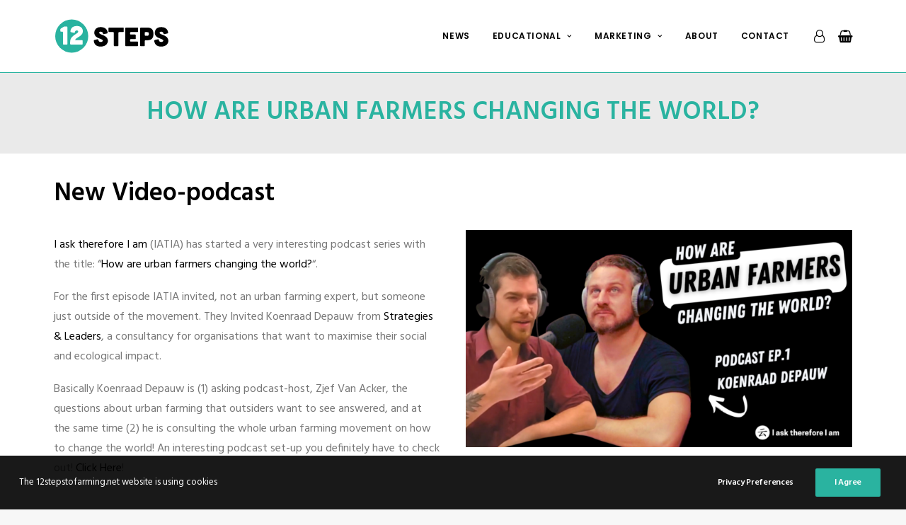

--- FILE ---
content_type: text/html; charset=UTF-8
request_url: https://12stepstofarming.net/portfolio/how-are-urban-farmers-changing-the-world/
body_size: 33974
content:
<!DOCTYPE html>
<html class="no-touch" lang="en-US" xmlns="http://www.w3.org/1999/xhtml">
<head><meta http-equiv="Content-Type" content="text/html; charset=UTF-8"><script>if(navigator.userAgent.match(/MSIE|Internet Explorer/i)||navigator.userAgent.match(/Trident\/7\..*?rv:11/i)){var href=document.location.href;if(!href.match(/[?&]nowprocket/)){if(href.indexOf("?")==-1){if(href.indexOf("#")==-1){document.location.href=href+"?nowprocket=1"}else{document.location.href=href.replace("#","?nowprocket=1#")}}else{if(href.indexOf("#")==-1){document.location.href=href+"&nowprocket=1"}else{document.location.href=href.replace("#","&nowprocket=1#")}}}}</script><script>(()=>{class RocketLazyLoadScripts{constructor(){this.v="2.0.3",this.userEvents=["keydown","keyup","mousedown","mouseup","mousemove","mouseover","mouseenter","mouseout","mouseleave","touchmove","touchstart","touchend","touchcancel","wheel","click","dblclick","input","visibilitychange"],this.attributeEvents=["onblur","onclick","oncontextmenu","ondblclick","onfocus","onmousedown","onmouseenter","onmouseleave","onmousemove","onmouseout","onmouseover","onmouseup","onmousewheel","onscroll","onsubmit"]}async t(){this.i(),this.o(),/iP(ad|hone)/.test(navigator.userAgent)&&this.h(),this.u(),this.l(this),this.m(),this.k(this),this.p(this),this._(),await Promise.all([this.R(),this.L()]),this.lastBreath=Date.now(),this.S(this),this.P(),this.D(),this.O(),this.M(),await this.C(this.delayedScripts.normal),await this.C(this.delayedScripts.defer),await this.C(this.delayedScripts.async),this.F("domReady"),await this.T(),await this.j(),await this.I(),this.F("windowLoad"),await this.A(),window.dispatchEvent(new Event("rocket-allScriptsLoaded")),this.everythingLoaded=!0,this.lastTouchEnd&&await new Promise((t=>setTimeout(t,500-Date.now()+this.lastTouchEnd))),this.H(),this.F("all"),this.U(),this.W()}i(){this.CSPIssue=sessionStorage.getItem("rocketCSPIssue"),document.addEventListener("securitypolicyviolation",(t=>{this.CSPIssue||"script-src-elem"!==t.violatedDirective||"data"!==t.blockedURI||(this.CSPIssue=!0,sessionStorage.setItem("rocketCSPIssue",!0))}),{isRocket:!0})}o(){window.addEventListener("pageshow",(t=>{this.persisted=t.persisted,this.realWindowLoadedFired=!0}),{isRocket:!0}),window.addEventListener("pagehide",(()=>{this.onFirstUserAction=null}),{isRocket:!0})}h(){let t;function e(e){t=e}window.addEventListener("touchstart",e,{isRocket:!0}),window.addEventListener("touchend",(function i(o){Math.abs(o.changedTouches[0].pageX-t.changedTouches[0].pageX)<10&&Math.abs(o.changedTouches[0].pageY-t.changedTouches[0].pageY)<10&&o.timeStamp-t.timeStamp<200&&(o.target.dispatchEvent(new PointerEvent("click",{target:o.target,bubbles:!0,cancelable:!0,detail:1})),event.preventDefault(),window.removeEventListener("touchstart",e,{isRocket:!0}),window.removeEventListener("touchend",i,{isRocket:!0}))}),{isRocket:!0})}q(t){this.userActionTriggered||("mousemove"!==t.type||this.firstMousemoveIgnored?"keyup"===t.type||"mouseover"===t.type||"mouseout"===t.type||(this.userActionTriggered=!0,this.onFirstUserAction&&this.onFirstUserAction()):this.firstMousemoveIgnored=!0),"click"===t.type&&t.preventDefault(),this.savedUserEvents.length>0&&(t.stopPropagation(),t.stopImmediatePropagation()),"touchstart"===this.lastEvent&&"touchend"===t.type&&(this.lastTouchEnd=Date.now()),"click"===t.type&&(this.lastTouchEnd=0),this.lastEvent=t.type,this.savedUserEvents.push(t)}u(){this.savedUserEvents=[],this.userEventHandler=this.q.bind(this),this.userEvents.forEach((t=>window.addEventListener(t,this.userEventHandler,{passive:!1,isRocket:!0})))}U(){this.userEvents.forEach((t=>window.removeEventListener(t,this.userEventHandler,{passive:!1,isRocket:!0}))),this.savedUserEvents.forEach((t=>{t.target.dispatchEvent(new window[t.constructor.name](t.type,t))}))}m(){this.eventsMutationObserver=new MutationObserver((t=>{const e="return false";for(const i of t){if("attributes"===i.type){const t=i.target.getAttribute(i.attributeName);t&&t!==e&&(i.target.setAttribute("data-rocket-"+i.attributeName,t),i.target["rocket"+i.attributeName]=new Function("event",t),i.target.setAttribute(i.attributeName,e))}"childList"===i.type&&i.addedNodes.forEach((t=>{if(t.nodeType===Node.ELEMENT_NODE)for(const i of t.attributes)this.attributeEvents.includes(i.name)&&i.value&&""!==i.value&&(t.setAttribute("data-rocket-"+i.name,i.value),t["rocket"+i.name]=new Function("event",i.value),t.setAttribute(i.name,e))}))}})),this.eventsMutationObserver.observe(document,{subtree:!0,childList:!0,attributeFilter:this.attributeEvents})}H(){this.eventsMutationObserver.disconnect(),this.attributeEvents.forEach((t=>{document.querySelectorAll("[data-rocket-"+t+"]").forEach((e=>{e.setAttribute(t,e.getAttribute("data-rocket-"+t)),e.removeAttribute("data-rocket-"+t)}))}))}k(t){Object.defineProperty(HTMLElement.prototype,"onclick",{get(){return this.rocketonclick||null},set(e){this.rocketonclick=e,this.setAttribute(t.everythingLoaded?"onclick":"data-rocket-onclick","this.rocketonclick(event)")}})}S(t){function e(e,i){let o=e[i];e[i]=null,Object.defineProperty(e,i,{get:()=>o,set(s){t.everythingLoaded?o=s:e["rocket"+i]=o=s}})}e(document,"onreadystatechange"),e(window,"onload"),e(window,"onpageshow");try{Object.defineProperty(document,"readyState",{get:()=>t.rocketReadyState,set(e){t.rocketReadyState=e},configurable:!0}),document.readyState="loading"}catch(t){console.log("WPRocket DJE readyState conflict, bypassing")}}l(t){this.originalAddEventListener=EventTarget.prototype.addEventListener,this.originalRemoveEventListener=EventTarget.prototype.removeEventListener,this.savedEventListeners=[],EventTarget.prototype.addEventListener=function(e,i,o){o&&o.isRocket||!t.B(e,this)&&!t.userEvents.includes(e)||t.B(e,this)&&!t.userActionTriggered||e.startsWith("rocket-")||t.everythingLoaded?t.originalAddEventListener.call(this,e,i,o):t.savedEventListeners.push({target:this,remove:!1,type:e,func:i,options:o})},EventTarget.prototype.removeEventListener=function(e,i,o){o&&o.isRocket||!t.B(e,this)&&!t.userEvents.includes(e)||t.B(e,this)&&!t.userActionTriggered||e.startsWith("rocket-")||t.everythingLoaded?t.originalRemoveEventListener.call(this,e,i,o):t.savedEventListeners.push({target:this,remove:!0,type:e,func:i,options:o})}}F(t){"all"===t&&(EventTarget.prototype.addEventListener=this.originalAddEventListener,EventTarget.prototype.removeEventListener=this.originalRemoveEventListener),this.savedEventListeners=this.savedEventListeners.filter((e=>{let i=e.type,o=e.target||window;return"domReady"===t&&"DOMContentLoaded"!==i&&"readystatechange"!==i||("windowLoad"===t&&"load"!==i&&"readystatechange"!==i&&"pageshow"!==i||(this.B(i,o)&&(i="rocket-"+i),e.remove?o.removeEventListener(i,e.func,e.options):o.addEventListener(i,e.func,e.options),!1))}))}p(t){let e;function i(e){return t.everythingLoaded?e:e.split(" ").map((t=>"load"===t||t.startsWith("load.")?"rocket-jquery-load":t)).join(" ")}function o(o){function s(e){const s=o.fn[e];o.fn[e]=o.fn.init.prototype[e]=function(){return this[0]===window&&t.userActionTriggered&&("string"==typeof arguments[0]||arguments[0]instanceof String?arguments[0]=i(arguments[0]):"object"==typeof arguments[0]&&Object.keys(arguments[0]).forEach((t=>{const e=arguments[0][t];delete arguments[0][t],arguments[0][i(t)]=e}))),s.apply(this,arguments),this}}if(o&&o.fn&&!t.allJQueries.includes(o)){const e={DOMContentLoaded:[],"rocket-DOMContentLoaded":[]};for(const t in e)document.addEventListener(t,(()=>{e[t].forEach((t=>t()))}),{isRocket:!0});o.fn.ready=o.fn.init.prototype.ready=function(i){function s(){parseInt(o.fn.jquery)>2?setTimeout((()=>i.bind(document)(o))):i.bind(document)(o)}return t.realDomReadyFired?!t.userActionTriggered||t.fauxDomReadyFired?s():e["rocket-DOMContentLoaded"].push(s):e.DOMContentLoaded.push(s),o([])},s("on"),s("one"),s("off"),t.allJQueries.push(o)}e=o}t.allJQueries=[],o(window.jQuery),Object.defineProperty(window,"jQuery",{get:()=>e,set(t){o(t)}})}P(){const t=new Map;document.write=document.writeln=function(e){const i=document.currentScript,o=document.createRange(),s=i.parentElement;let n=t.get(i);void 0===n&&(n=i.nextSibling,t.set(i,n));const c=document.createDocumentFragment();o.setStart(c,0),c.appendChild(o.createContextualFragment(e)),s.insertBefore(c,n)}}async R(){return new Promise((t=>{this.userActionTriggered?t():this.onFirstUserAction=t}))}async L(){return new Promise((t=>{document.addEventListener("DOMContentLoaded",(()=>{this.realDomReadyFired=!0,t()}),{isRocket:!0})}))}async I(){return this.realWindowLoadedFired?Promise.resolve():new Promise((t=>{window.addEventListener("load",t,{isRocket:!0})}))}M(){this.pendingScripts=[];this.scriptsMutationObserver=new MutationObserver((t=>{for(const e of t)e.addedNodes.forEach((t=>{"SCRIPT"!==t.tagName||t.noModule||t.isWPRocket||this.pendingScripts.push({script:t,promise:new Promise((e=>{const i=()=>{const i=this.pendingScripts.findIndex((e=>e.script===t));i>=0&&this.pendingScripts.splice(i,1),e()};t.addEventListener("load",i,{isRocket:!0}),t.addEventListener("error",i,{isRocket:!0}),setTimeout(i,1e3)}))})}))})),this.scriptsMutationObserver.observe(document,{childList:!0,subtree:!0})}async j(){await this.J(),this.pendingScripts.length?(await this.pendingScripts[0].promise,await this.j()):this.scriptsMutationObserver.disconnect()}D(){this.delayedScripts={normal:[],async:[],defer:[]},document.querySelectorAll("script[type$=rocketlazyloadscript]").forEach((t=>{t.hasAttribute("data-rocket-src")?t.hasAttribute("async")&&!1!==t.async?this.delayedScripts.async.push(t):t.hasAttribute("defer")&&!1!==t.defer||"module"===t.getAttribute("data-rocket-type")?this.delayedScripts.defer.push(t):this.delayedScripts.normal.push(t):this.delayedScripts.normal.push(t)}))}async _(){await this.L();let t=[];document.querySelectorAll("script[type$=rocketlazyloadscript][data-rocket-src]").forEach((e=>{let i=e.getAttribute("data-rocket-src");if(i&&!i.startsWith("data:")){i.startsWith("//")&&(i=location.protocol+i);try{const o=new URL(i).origin;o!==location.origin&&t.push({src:o,crossOrigin:e.crossOrigin||"module"===e.getAttribute("data-rocket-type")})}catch(t){}}})),t=[...new Map(t.map((t=>[JSON.stringify(t),t]))).values()],this.N(t,"preconnect")}async $(t){if(await this.G(),!0!==t.noModule||!("noModule"in HTMLScriptElement.prototype))return new Promise((e=>{let i;function o(){(i||t).setAttribute("data-rocket-status","executed"),e()}try{if(navigator.userAgent.includes("Firefox/")||""===navigator.vendor||this.CSPIssue)i=document.createElement("script"),[...t.attributes].forEach((t=>{let e=t.nodeName;"type"!==e&&("data-rocket-type"===e&&(e="type"),"data-rocket-src"===e&&(e="src"),i.setAttribute(e,t.nodeValue))})),t.text&&(i.text=t.text),t.nonce&&(i.nonce=t.nonce),i.hasAttribute("src")?(i.addEventListener("load",o,{isRocket:!0}),i.addEventListener("error",(()=>{i.setAttribute("data-rocket-status","failed-network"),e()}),{isRocket:!0}),setTimeout((()=>{i.isConnected||e()}),1)):(i.text=t.text,o()),i.isWPRocket=!0,t.parentNode.replaceChild(i,t);else{const i=t.getAttribute("data-rocket-type"),s=t.getAttribute("data-rocket-src");i?(t.type=i,t.removeAttribute("data-rocket-type")):t.removeAttribute("type"),t.addEventListener("load",o,{isRocket:!0}),t.addEventListener("error",(i=>{this.CSPIssue&&i.target.src.startsWith("data:")?(console.log("WPRocket: CSP fallback activated"),t.removeAttribute("src"),this.$(t).then(e)):(t.setAttribute("data-rocket-status","failed-network"),e())}),{isRocket:!0}),s?(t.fetchPriority="high",t.removeAttribute("data-rocket-src"),t.src=s):t.src="data:text/javascript;base64,"+window.btoa(unescape(encodeURIComponent(t.text)))}}catch(i){t.setAttribute("data-rocket-status","failed-transform"),e()}}));t.setAttribute("data-rocket-status","skipped")}async C(t){const e=t.shift();return e?(e.isConnected&&await this.$(e),this.C(t)):Promise.resolve()}O(){this.N([...this.delayedScripts.normal,...this.delayedScripts.defer,...this.delayedScripts.async],"preload")}N(t,e){this.trash=this.trash||[];let i=!0;var o=document.createDocumentFragment();t.forEach((t=>{const s=t.getAttribute&&t.getAttribute("data-rocket-src")||t.src;if(s&&!s.startsWith("data:")){const n=document.createElement("link");n.href=s,n.rel=e,"preconnect"!==e&&(n.as="script",n.fetchPriority=i?"high":"low"),t.getAttribute&&"module"===t.getAttribute("data-rocket-type")&&(n.crossOrigin=!0),t.crossOrigin&&(n.crossOrigin=t.crossOrigin),t.integrity&&(n.integrity=t.integrity),t.nonce&&(n.nonce=t.nonce),o.appendChild(n),this.trash.push(n),i=!1}})),document.head.appendChild(o)}W(){this.trash.forEach((t=>t.remove()))}async T(){try{document.readyState="interactive"}catch(t){}this.fauxDomReadyFired=!0;try{await this.G(),document.dispatchEvent(new Event("rocket-readystatechange")),await this.G(),document.rocketonreadystatechange&&document.rocketonreadystatechange(),await this.G(),document.dispatchEvent(new Event("rocket-DOMContentLoaded")),await this.G(),window.dispatchEvent(new Event("rocket-DOMContentLoaded"))}catch(t){console.error(t)}}async A(){try{document.readyState="complete"}catch(t){}try{await this.G(),document.dispatchEvent(new Event("rocket-readystatechange")),await this.G(),document.rocketonreadystatechange&&document.rocketonreadystatechange(),await this.G(),window.dispatchEvent(new Event("rocket-load")),await this.G(),window.rocketonload&&window.rocketonload(),await this.G(),this.allJQueries.forEach((t=>t(window).trigger("rocket-jquery-load"))),await this.G();const t=new Event("rocket-pageshow");t.persisted=this.persisted,window.dispatchEvent(t),await this.G(),window.rocketonpageshow&&window.rocketonpageshow({persisted:this.persisted})}catch(t){console.error(t)}}async G(){Date.now()-this.lastBreath>45&&(await this.J(),this.lastBreath=Date.now())}async J(){return document.hidden?new Promise((t=>setTimeout(t))):new Promise((t=>requestAnimationFrame(t)))}B(t,e){return e===document&&"readystatechange"===t||(e===document&&"DOMContentLoaded"===t||(e===window&&"DOMContentLoaded"===t||(e===window&&"load"===t||e===window&&"pageshow"===t)))}static run(){(new RocketLazyLoadScripts).t()}}RocketLazyLoadScripts.run()})();</script>

<meta name="viewport" content="width=device-width, initial-scale=1">
<link rel="profile" href="http://gmpg.org/xfn/11">
<link rel="pingback" href="https://12stepstofarming.net/xmlrpc.php">
<meta name='robots' content='index, follow, max-image-preview:large, max-snippet:-1, max-video-preview:-1' />
	<style>img:is([sizes="auto" i], [sizes^="auto," i]) { contain-intrinsic-size: 3000px 1500px }</style>
	
	<!-- This site is optimized with the Yoast SEO plugin v24.8.1 - https://yoast.com/wordpress/plugins/seo/ -->
	<title>How are urban farmers changing the world? - 12 steps to farming</title><link rel="preload" data-rocket-preload as="style" href="https://fonts.googleapis.com/css?family=Poppins%3A300%2Cregular%2C500%2C600%2C700%7CHind%3A300%2Cregular%2C500%2C600%2C700%7CDroid%20Serif%3Aregular%2Citalic%2C700%2C700italic%7CDosis%3A200%2C300%2Cregular%2C500%2C600%2C700%2C800%7CPlayfair%20Display%3Aregular%2Citalic%2C700%2C700italic%2C900%2C900italic%7COswald%3A300%2Cregular%2C700%7CRoboto%3A100%2C100italic%2C300%2C300italic%2Cregular%2Citalic%2C500%2C500italic%2C700%2C700italic%2C900%2C900italic%7CSource%20Sans%20Pro%3A200%2C200italic%2C300%2C300italic%2Cregular%2Citalic%2C600%2C600italic%2C700%2C700italic%2C900%2C900italic&#038;subset=devanagari%2Clatin-ext%2Clatin%2Ccyrillic%2Cvietnamese%2Cgreek%2Ccyrillic-ext%2Cgreek-ext&#038;display=swap" /><link rel="stylesheet" href="https://fonts.googleapis.com/css?family=Poppins%3A300%2Cregular%2C500%2C600%2C700%7CHind%3A300%2Cregular%2C500%2C600%2C700%7CDroid%20Serif%3Aregular%2Citalic%2C700%2C700italic%7CDosis%3A200%2C300%2Cregular%2C500%2C600%2C700%2C800%7CPlayfair%20Display%3Aregular%2Citalic%2C700%2C700italic%2C900%2C900italic%7COswald%3A300%2Cregular%2C700%7CRoboto%3A100%2C100italic%2C300%2C300italic%2Cregular%2Citalic%2C500%2C500italic%2C700%2C700italic%2C900%2C900italic%7CSource%20Sans%20Pro%3A200%2C200italic%2C300%2C300italic%2Cregular%2Citalic%2C600%2C600italic%2C700%2C700italic%2C900%2C900italic&#038;subset=devanagari%2Clatin-ext%2Clatin%2Ccyrillic%2Cvietnamese%2Cgreek%2Ccyrillic-ext%2Cgreek-ext&#038;display=swap" media="print" onload="this.media='all'" /><noscript><link rel="stylesheet" href="https://fonts.googleapis.com/css?family=Poppins%3A300%2Cregular%2C500%2C600%2C700%7CHind%3A300%2Cregular%2C500%2C600%2C700%7CDroid%20Serif%3Aregular%2Citalic%2C700%2C700italic%7CDosis%3A200%2C300%2Cregular%2C500%2C600%2C700%2C800%7CPlayfair%20Display%3Aregular%2Citalic%2C700%2C700italic%2C900%2C900italic%7COswald%3A300%2Cregular%2C700%7CRoboto%3A100%2C100italic%2C300%2C300italic%2Cregular%2Citalic%2C500%2C500italic%2C700%2C700italic%2C900%2C900italic%7CSource%20Sans%20Pro%3A200%2C200italic%2C300%2C300italic%2Cregular%2Citalic%2C600%2C600italic%2C700%2C700italic%2C900%2C900italic&#038;subset=devanagari%2Clatin-ext%2Clatin%2Ccyrillic%2Cvietnamese%2Cgreek%2Ccyrillic-ext%2Cgreek-ext&#038;display=swap" /></noscript>
	<meta name="description" content="Are you an urban farmer, or someone interested in urban farming? Then this podcast is definitely something for you!" />
	<link rel="canonical" href="https://12stepstofarming.net/portfolio/how-are-urban-farmers-changing-the-world/" />
	<meta property="og:locale" content="en_US" />
	<meta property="og:type" content="article" />
	<meta property="og:title" content="How are urban farmers changing the world? =&gt; new video-podcast" />
	<meta property="og:description" content="Are you an urban farmer, or someone interested in urban farming, then this podcast is definitely something for you!" />
	<meta property="og:url" content="https://12stepstofarming.net/portfolio/how-are-urban-farmers-changing-the-world/" />
	<meta property="og:site_name" content="12 steps to farming" />
	<meta property="article:publisher" content="https://www.facebook.com/12stepstofarming/" />
	<meta property="article:modified_time" content="2022-01-26T15:12:23+00:00" />
	<meta property="og:image" content="https://12stepstofarming.net/wp-content/uploads/2022/01/S3E1-IATIA-Youtube-Thumbnail-Koenraad-Depauw.png" />
	<meta property="og:image:width" content="1280" />
	<meta property="og:image:height" content="720" />
	<meta property="og:image:type" content="image/png" />
	<meta name="twitter:card" content="summary_large_image" />
	<meta name="twitter:title" content="How are urban farmers changing the world? =&gt; new video-podcast" />
	<meta name="twitter:description" content="Are you an urban farmer, or someone interested in urban farming, then this podcast is definitely something for you!" />
	<meta name="twitter:label1" content="Est. reading time" />
	<meta name="twitter:data1" content="1 minute" />
	<script type="application/ld+json" class="yoast-schema-graph">{"@context":"https://schema.org","@graph":[{"@type":"WebPage","@id":"https://12stepstofarming.net/portfolio/how-are-urban-farmers-changing-the-world/","url":"https://12stepstofarming.net/portfolio/how-are-urban-farmers-changing-the-world/","name":"How are urban farmers changing the world? - 12 steps to farming","isPartOf":{"@id":"https://12stepstofarming.net/#website"},"primaryImageOfPage":{"@id":"https://12stepstofarming.net/portfolio/how-are-urban-farmers-changing-the-world/#primaryimage"},"image":{"@id":"https://12stepstofarming.net/portfolio/how-are-urban-farmers-changing-the-world/#primaryimage"},"thumbnailUrl":"https://12stepstofarming.net/wp-content/uploads/2022/01/S3E1-IATIA-Youtube-Thumbnail-Koenraad-Depauw.png","datePublished":"2022-01-26T14:42:03+00:00","dateModified":"2022-01-26T15:12:23+00:00","description":"Are you an urban farmer, or someone interested in urban farming? Then this podcast is definitely something for you!","breadcrumb":{"@id":"https://12stepstofarming.net/portfolio/how-are-urban-farmers-changing-the-world/#breadcrumb"},"inLanguage":"en-US","potentialAction":[{"@type":"ReadAction","target":["https://12stepstofarming.net/portfolio/how-are-urban-farmers-changing-the-world/"]}]},{"@type":"ImageObject","inLanguage":"en-US","@id":"https://12stepstofarming.net/portfolio/how-are-urban-farmers-changing-the-world/#primaryimage","url":"https://12stepstofarming.net/wp-content/uploads/2022/01/S3E1-IATIA-Youtube-Thumbnail-Koenraad-Depauw.png","contentUrl":"https://12stepstofarming.net/wp-content/uploads/2022/01/S3E1-IATIA-Youtube-Thumbnail-Koenraad-Depauw.png","width":1280,"height":720,"caption":"How are urban farmers changing the world Koenraad Depauw Zjef Van Acker I ask therefore I am"},{"@type":"BreadcrumbList","@id":"https://12stepstofarming.net/portfolio/how-are-urban-farmers-changing-the-world/#breadcrumb","itemListElement":[{"@type":"ListItem","position":1,"name":"Home","item":"https://12stepstofarming.net/"},{"@type":"ListItem","position":2,"name":"Portfolio","item":"https://12stepstofarming.net/portfolio/"},{"@type":"ListItem","position":3,"name":"How are urban farmers changing the world?"}]},{"@type":"WebSite","@id":"https://12stepstofarming.net/#website","url":"https://12stepstofarming.net/","name":"12 steps to farming","description":"Learn to grow your farming bussiness","potentialAction":[{"@type":"SearchAction","target":{"@type":"EntryPoint","urlTemplate":"https://12stepstofarming.net/?s={search_term_string}"},"query-input":{"@type":"PropertyValueSpecification","valueRequired":true,"valueName":"search_term_string"}}],"inLanguage":"en-US"}]}</script>
	<!-- / Yoast SEO plugin. -->


<link rel='dns-prefetch' href='//fonts.googleapis.com' />
<link href='https://fonts.gstatic.com' crossorigin rel='preconnect' />
<link rel="alternate" type="application/rss+xml" title="12 steps to farming &raquo; Feed" href="https://12stepstofarming.net/feed/" />
<link rel="alternate" type="application/rss+xml" title="12 steps to farming &raquo; Comments Feed" href="https://12stepstofarming.net/comments/feed/" />
<link rel="alternate" type="application/rss+xml" title="12 steps to farming &raquo; How are urban farmers changing the world? Comments Feed" href="https://12stepstofarming.net/portfolio/how-are-urban-farmers-changing-the-world/feed/" />
<style id='wp-emoji-styles-inline-css' type='text/css'>

	img.wp-smiley, img.emoji {
		display: inline !important;
		border: none !important;
		box-shadow: none !important;
		height: 1em !important;
		width: 1em !important;
		margin: 0 0.07em !important;
		vertical-align: -0.1em !important;
		background: none !important;
		padding: 0 !important;
	}
</style>
<link rel='stylesheet' id='wp-block-library-css' href='https://12stepstofarming.net/wp-includes/css/dist/block-library/style.min.css?ver=6.7.4' type='text/css' media='all' />
<style id='classic-theme-styles-inline-css' type='text/css'>
/*! This file is auto-generated */
.wp-block-button__link{color:#fff;background-color:#32373c;border-radius:9999px;box-shadow:none;text-decoration:none;padding:calc(.667em + 2px) calc(1.333em + 2px);font-size:1.125em}.wp-block-file__button{background:#32373c;color:#fff;text-decoration:none}
</style>
<style id='global-styles-inline-css' type='text/css'>
:root{--wp--preset--aspect-ratio--square: 1;--wp--preset--aspect-ratio--4-3: 4/3;--wp--preset--aspect-ratio--3-4: 3/4;--wp--preset--aspect-ratio--3-2: 3/2;--wp--preset--aspect-ratio--2-3: 2/3;--wp--preset--aspect-ratio--16-9: 16/9;--wp--preset--aspect-ratio--9-16: 9/16;--wp--preset--color--black: #000000;--wp--preset--color--cyan-bluish-gray: #abb8c3;--wp--preset--color--white: #ffffff;--wp--preset--color--pale-pink: #f78da7;--wp--preset--color--vivid-red: #cf2e2e;--wp--preset--color--luminous-vivid-orange: #ff6900;--wp--preset--color--luminous-vivid-amber: #fcb900;--wp--preset--color--light-green-cyan: #7bdcb5;--wp--preset--color--vivid-green-cyan: #00d084;--wp--preset--color--pale-cyan-blue: #8ed1fc;--wp--preset--color--vivid-cyan-blue: #0693e3;--wp--preset--color--vivid-purple: #9b51e0;--wp--preset--gradient--vivid-cyan-blue-to-vivid-purple: linear-gradient(135deg,rgba(6,147,227,1) 0%,rgb(155,81,224) 100%);--wp--preset--gradient--light-green-cyan-to-vivid-green-cyan: linear-gradient(135deg,rgb(122,220,180) 0%,rgb(0,208,130) 100%);--wp--preset--gradient--luminous-vivid-amber-to-luminous-vivid-orange: linear-gradient(135deg,rgba(252,185,0,1) 0%,rgba(255,105,0,1) 100%);--wp--preset--gradient--luminous-vivid-orange-to-vivid-red: linear-gradient(135deg,rgba(255,105,0,1) 0%,rgb(207,46,46) 100%);--wp--preset--gradient--very-light-gray-to-cyan-bluish-gray: linear-gradient(135deg,rgb(238,238,238) 0%,rgb(169,184,195) 100%);--wp--preset--gradient--cool-to-warm-spectrum: linear-gradient(135deg,rgb(74,234,220) 0%,rgb(151,120,209) 20%,rgb(207,42,186) 40%,rgb(238,44,130) 60%,rgb(251,105,98) 80%,rgb(254,248,76) 100%);--wp--preset--gradient--blush-light-purple: linear-gradient(135deg,rgb(255,206,236) 0%,rgb(152,150,240) 100%);--wp--preset--gradient--blush-bordeaux: linear-gradient(135deg,rgb(254,205,165) 0%,rgb(254,45,45) 50%,rgb(107,0,62) 100%);--wp--preset--gradient--luminous-dusk: linear-gradient(135deg,rgb(255,203,112) 0%,rgb(199,81,192) 50%,rgb(65,88,208) 100%);--wp--preset--gradient--pale-ocean: linear-gradient(135deg,rgb(255,245,203) 0%,rgb(182,227,212) 50%,rgb(51,167,181) 100%);--wp--preset--gradient--electric-grass: linear-gradient(135deg,rgb(202,248,128) 0%,rgb(113,206,126) 100%);--wp--preset--gradient--midnight: linear-gradient(135deg,rgb(2,3,129) 0%,rgb(40,116,252) 100%);--wp--preset--font-size--small: 13px;--wp--preset--font-size--medium: 20px;--wp--preset--font-size--large: 36px;--wp--preset--font-size--x-large: 42px;--wp--preset--spacing--20: 0.44rem;--wp--preset--spacing--30: 0.67rem;--wp--preset--spacing--40: 1rem;--wp--preset--spacing--50: 1.5rem;--wp--preset--spacing--60: 2.25rem;--wp--preset--spacing--70: 3.38rem;--wp--preset--spacing--80: 5.06rem;--wp--preset--shadow--natural: 6px 6px 9px rgba(0, 0, 0, 0.2);--wp--preset--shadow--deep: 12px 12px 50px rgba(0, 0, 0, 0.4);--wp--preset--shadow--sharp: 6px 6px 0px rgba(0, 0, 0, 0.2);--wp--preset--shadow--outlined: 6px 6px 0px -3px rgba(255, 255, 255, 1), 6px 6px rgba(0, 0, 0, 1);--wp--preset--shadow--crisp: 6px 6px 0px rgba(0, 0, 0, 1);}:where(.is-layout-flex){gap: 0.5em;}:where(.is-layout-grid){gap: 0.5em;}body .is-layout-flex{display: flex;}.is-layout-flex{flex-wrap: wrap;align-items: center;}.is-layout-flex > :is(*, div){margin: 0;}body .is-layout-grid{display: grid;}.is-layout-grid > :is(*, div){margin: 0;}:where(.wp-block-columns.is-layout-flex){gap: 2em;}:where(.wp-block-columns.is-layout-grid){gap: 2em;}:where(.wp-block-post-template.is-layout-flex){gap: 1.25em;}:where(.wp-block-post-template.is-layout-grid){gap: 1.25em;}.has-black-color{color: var(--wp--preset--color--black) !important;}.has-cyan-bluish-gray-color{color: var(--wp--preset--color--cyan-bluish-gray) !important;}.has-white-color{color: var(--wp--preset--color--white) !important;}.has-pale-pink-color{color: var(--wp--preset--color--pale-pink) !important;}.has-vivid-red-color{color: var(--wp--preset--color--vivid-red) !important;}.has-luminous-vivid-orange-color{color: var(--wp--preset--color--luminous-vivid-orange) !important;}.has-luminous-vivid-amber-color{color: var(--wp--preset--color--luminous-vivid-amber) !important;}.has-light-green-cyan-color{color: var(--wp--preset--color--light-green-cyan) !important;}.has-vivid-green-cyan-color{color: var(--wp--preset--color--vivid-green-cyan) !important;}.has-pale-cyan-blue-color{color: var(--wp--preset--color--pale-cyan-blue) !important;}.has-vivid-cyan-blue-color{color: var(--wp--preset--color--vivid-cyan-blue) !important;}.has-vivid-purple-color{color: var(--wp--preset--color--vivid-purple) !important;}.has-black-background-color{background-color: var(--wp--preset--color--black) !important;}.has-cyan-bluish-gray-background-color{background-color: var(--wp--preset--color--cyan-bluish-gray) !important;}.has-white-background-color{background-color: var(--wp--preset--color--white) !important;}.has-pale-pink-background-color{background-color: var(--wp--preset--color--pale-pink) !important;}.has-vivid-red-background-color{background-color: var(--wp--preset--color--vivid-red) !important;}.has-luminous-vivid-orange-background-color{background-color: var(--wp--preset--color--luminous-vivid-orange) !important;}.has-luminous-vivid-amber-background-color{background-color: var(--wp--preset--color--luminous-vivid-amber) !important;}.has-light-green-cyan-background-color{background-color: var(--wp--preset--color--light-green-cyan) !important;}.has-vivid-green-cyan-background-color{background-color: var(--wp--preset--color--vivid-green-cyan) !important;}.has-pale-cyan-blue-background-color{background-color: var(--wp--preset--color--pale-cyan-blue) !important;}.has-vivid-cyan-blue-background-color{background-color: var(--wp--preset--color--vivid-cyan-blue) !important;}.has-vivid-purple-background-color{background-color: var(--wp--preset--color--vivid-purple) !important;}.has-black-border-color{border-color: var(--wp--preset--color--black) !important;}.has-cyan-bluish-gray-border-color{border-color: var(--wp--preset--color--cyan-bluish-gray) !important;}.has-white-border-color{border-color: var(--wp--preset--color--white) !important;}.has-pale-pink-border-color{border-color: var(--wp--preset--color--pale-pink) !important;}.has-vivid-red-border-color{border-color: var(--wp--preset--color--vivid-red) !important;}.has-luminous-vivid-orange-border-color{border-color: var(--wp--preset--color--luminous-vivid-orange) !important;}.has-luminous-vivid-amber-border-color{border-color: var(--wp--preset--color--luminous-vivid-amber) !important;}.has-light-green-cyan-border-color{border-color: var(--wp--preset--color--light-green-cyan) !important;}.has-vivid-green-cyan-border-color{border-color: var(--wp--preset--color--vivid-green-cyan) !important;}.has-pale-cyan-blue-border-color{border-color: var(--wp--preset--color--pale-cyan-blue) !important;}.has-vivid-cyan-blue-border-color{border-color: var(--wp--preset--color--vivid-cyan-blue) !important;}.has-vivid-purple-border-color{border-color: var(--wp--preset--color--vivid-purple) !important;}.has-vivid-cyan-blue-to-vivid-purple-gradient-background{background: var(--wp--preset--gradient--vivid-cyan-blue-to-vivid-purple) !important;}.has-light-green-cyan-to-vivid-green-cyan-gradient-background{background: var(--wp--preset--gradient--light-green-cyan-to-vivid-green-cyan) !important;}.has-luminous-vivid-amber-to-luminous-vivid-orange-gradient-background{background: var(--wp--preset--gradient--luminous-vivid-amber-to-luminous-vivid-orange) !important;}.has-luminous-vivid-orange-to-vivid-red-gradient-background{background: var(--wp--preset--gradient--luminous-vivid-orange-to-vivid-red) !important;}.has-very-light-gray-to-cyan-bluish-gray-gradient-background{background: var(--wp--preset--gradient--very-light-gray-to-cyan-bluish-gray) !important;}.has-cool-to-warm-spectrum-gradient-background{background: var(--wp--preset--gradient--cool-to-warm-spectrum) !important;}.has-blush-light-purple-gradient-background{background: var(--wp--preset--gradient--blush-light-purple) !important;}.has-blush-bordeaux-gradient-background{background: var(--wp--preset--gradient--blush-bordeaux) !important;}.has-luminous-dusk-gradient-background{background: var(--wp--preset--gradient--luminous-dusk) !important;}.has-pale-ocean-gradient-background{background: var(--wp--preset--gradient--pale-ocean) !important;}.has-electric-grass-gradient-background{background: var(--wp--preset--gradient--electric-grass) !important;}.has-midnight-gradient-background{background: var(--wp--preset--gradient--midnight) !important;}.has-small-font-size{font-size: var(--wp--preset--font-size--small) !important;}.has-medium-font-size{font-size: var(--wp--preset--font-size--medium) !important;}.has-large-font-size{font-size: var(--wp--preset--font-size--large) !important;}.has-x-large-font-size{font-size: var(--wp--preset--font-size--x-large) !important;}
:where(.wp-block-post-template.is-layout-flex){gap: 1.25em;}:where(.wp-block-post-template.is-layout-grid){gap: 1.25em;}
:where(.wp-block-columns.is-layout-flex){gap: 2em;}:where(.wp-block-columns.is-layout-grid){gap: 2em;}
:root :where(.wp-block-pullquote){font-size: 1.5em;line-height: 1.6;}
</style>

<link data-minify="1" rel='stylesheet' id='uncode-privacy-css' href='https://12stepstofarming.net/wp-content/cache/min/1/wp-content/plugins/uncode-privacy/assets/css/uncode-privacy-public.css?ver=1744461174' type='text/css' media='all' />
<style id='woocommerce-inline-inline-css' type='text/css'>
.woocommerce form .form-row .required { visibility: visible; }
</style>
<link data-minify="1" rel='stylesheet' id='related-styles-css' href='https://12stepstofarming.net/wp-content/cache/min/1/wp-content/plugins/woo-mailerlite/public/css/style.css?ver=1744461174' type='text/css' media='all' />
<link data-minify="1" rel='stylesheet' id='brands-styles-css' href='https://12stepstofarming.net/wp-content/cache/min/1/wp-content/plugins/woocommerce/assets/css/brands.css?ver=1744461174' type='text/css' media='all' />
<link rel='stylesheet' id='wc-memberships-frontend-css' href='https://12stepstofarming.net/wp-content/plugins/woocommerce-memberships/assets/css/frontend/wc-memberships-frontend.min.css?ver=1.22.2' type='text/css' media='all' />
<link data-minify="1" rel='stylesheet' id='uncode-style-css' href='https://12stepstofarming.net/wp-content/cache/min/1/wp-content/themes/uncode/library/css/style.css?ver=1744461174' type='text/css' media='all' />
<style id='uncode-style-inline-css' type='text/css'>

@media (max-width: 959px) { .navbar-brand > * { height: 20px !important;}}
@media (min-width: 960px) { .limit-width { max-width: 1200px; margin: auto;}}
.menu-primary ul.menu-smart > li > a, .menu-primary ul.menu-smart li.dropdown > a, .menu-primary ul.menu-smart li.mega-menu > a, .vmenu-container ul.menu-smart > li > a, .vmenu-container ul.menu-smart li.dropdown > a { text-transform: uppercase; }
.menu-primary ul.menu-smart ul a, .vmenu-container ul.menu-smart ul a { text-transform: uppercase; }
#changer-back-color { transition: background-color 1000ms cubic-bezier(0.25, 1, 0.5, 1) !important; } #changer-back-color > div { transition: opacity 1000ms cubic-bezier(0.25, 1, 0.5, 1) !important; } body.bg-changer-init.disable-hover .main-wrapper .style-light,  body.bg-changer-init.disable-hover .main-wrapper .style-light h1,  body.bg-changer-init.disable-hover .main-wrapper .style-light h2, body.bg-changer-init.disable-hover .main-wrapper .style-light h3, body.bg-changer-init.disable-hover .main-wrapper .style-light h4, body.bg-changer-init.disable-hover .main-wrapper .style-light h5, body.bg-changer-init.disable-hover .main-wrapper .style-light h6, body.bg-changer-init.disable-hover .main-wrapper .style-light a, body.bg-changer-init.disable-hover .main-wrapper .style-dark, body.bg-changer-init.disable-hover .main-wrapper .style-dark h1, body.bg-changer-init.disable-hover .main-wrapper .style-dark h2, body.bg-changer-init.disable-hover .main-wrapper .style-dark h3, body.bg-changer-init.disable-hover .main-wrapper .style-dark h4, body.bg-changer-init.disable-hover .main-wrapper .style-dark h5, body.bg-changer-init.disable-hover .main-wrapper .style-dark h6, body.bg-changer-init.disable-hover .main-wrapper .style-dark a { transition: color 1000ms cubic-bezier(0.25, 1, 0.5, 1) !important; }
</style>
<link data-minify="1" rel='stylesheet' id='uncode-custom-style-css' href='https://12stepstofarming.net/wp-content/cache/min/1/wp-content/themes/uncode/library/css/style-custom.css?ver=1744461174' type='text/css' media='all' />
<link data-minify="1" rel='stylesheet' id='child-style-css' href='https://12stepstofarming.net/wp-content/cache/min/1/wp-content/themes/uncode-child/style.css?ver=1744461174' type='text/css' media='all' />
<style id='akismet-widget-style-inline-css' type='text/css'>

			.a-stats {
				--akismet-color-mid-green: #357b49;
				--akismet-color-white: #fff;
				--akismet-color-light-grey: #f6f7f7;

				max-width: 350px;
				width: auto;
			}

			.a-stats * {
				all: unset;
				box-sizing: border-box;
			}

			.a-stats strong {
				font-weight: 600;
			}

			.a-stats a.a-stats__link,
			.a-stats a.a-stats__link:visited,
			.a-stats a.a-stats__link:active {
				background: var(--akismet-color-mid-green);
				border: none;
				box-shadow: none;
				border-radius: 8px;
				color: var(--akismet-color-white);
				cursor: pointer;
				display: block;
				font-family: -apple-system, BlinkMacSystemFont, 'Segoe UI', 'Roboto', 'Oxygen-Sans', 'Ubuntu', 'Cantarell', 'Helvetica Neue', sans-serif;
				font-weight: 500;
				padding: 12px;
				text-align: center;
				text-decoration: none;
				transition: all 0.2s ease;
			}

			/* Extra specificity to deal with TwentyTwentyOne focus style */
			.widget .a-stats a.a-stats__link:focus {
				background: var(--akismet-color-mid-green);
				color: var(--akismet-color-white);
				text-decoration: none;
			}

			.a-stats a.a-stats__link:hover {
				filter: brightness(110%);
				box-shadow: 0 4px 12px rgba(0, 0, 0, 0.06), 0 0 2px rgba(0, 0, 0, 0.16);
			}

			.a-stats .count {
				color: var(--akismet-color-white);
				display: block;
				font-size: 1.5em;
				line-height: 1.4;
				padding: 0 13px;
				white-space: nowrap;
			}
		
</style>
<link data-minify="1" rel='stylesheet' id='uncode-woocommerce-css' href='https://12stepstofarming.net/wp-content/cache/min/1/wp-content/themes/uncode/library/css/woocommerce.css?ver=1744461174' type='text/css' media='all' />
<link data-minify="1" rel='stylesheet' id='uncode-icons-css' href='https://12stepstofarming.net/wp-content/cache/min/1/wp-content/themes/uncode/library/css/uncode-icons.css?ver=1744461174' type='text/css' media='all' />
<script type="text/javascript" src="https://12stepstofarming.net/wp-content/plugins/uncode-privacy/assets/js/js-cookie.min.js?ver=2.2.0" id="js-cookie-js" data-wp-strategy="defer" data-rocket-defer defer></script>
<script type="text/javascript" src="https://12stepstofarming.net/wp-includes/js/jquery/jquery.min.js?ver=3.7.1" id="jquery-core-js"></script>
<script type="text/javascript" src="https://12stepstofarming.net/wp-includes/js/jquery/jquery-migrate.min.js?ver=3.4.1" id="jquery-migrate-js" data-rocket-defer defer></script>
<script type="text/javascript" src="https://12stepstofarming.net/wp-content/plugins/woocommerce/assets/js/jquery-blockui/jquery.blockUI.min.js?ver=2.7.0-wc.9.8.1" id="jquery-blockui-js" data-wp-strategy="defer" data-rocket-defer defer></script>
<script type="text/javascript" id="wc-add-to-cart-js-extra">
/* <![CDATA[ */
var wc_add_to_cart_params = {"ajax_url":"\/wp-admin\/admin-ajax.php","wc_ajax_url":"\/?wc-ajax=%%endpoint%%","i18n_view_cart":"View cart","cart_url":"https:\/\/12stepstofarming.net\/cart\/","is_cart":"","cart_redirect_after_add":"no"};
/* ]]> */
</script>
<script type="text/javascript" src="https://12stepstofarming.net/wp-content/plugins/woocommerce/assets/js/frontend/add-to-cart.min.js?ver=9.8.1" id="wc-add-to-cart-js" data-wp-strategy="defer" data-rocket-defer defer></script>
<script type="text/javascript" id="woocommerce-js-extra">
/* <![CDATA[ */
var woocommerce_params = {"ajax_url":"\/wp-admin\/admin-ajax.php","wc_ajax_url":"\/?wc-ajax=%%endpoint%%","i18n_password_show":"Show password","i18n_password_hide":"Hide password"};
/* ]]> */
</script>
<script type="text/javascript" src="https://12stepstofarming.net/wp-content/plugins/woocommerce/assets/js/frontend/woocommerce.min.js?ver=9.8.1" id="woocommerce-js" defer="defer" data-wp-strategy="defer"></script>
<script data-minify="1" type="text/javascript" src="https://12stepstofarming.net/wp-content/cache/min/1/wp-content/plugins/uncode-js_composer/assets/js/vendors/woocommerce-add-to-cart.js?ver=1744461174" id="vc_woocommerce-add-to-cart-js-js" data-rocket-defer defer></script>
<script type="text/javascript" src="/wp-content/themes/uncode/library/js/ai-uncode.min.js" id="uncodeAI" data-async='true' data-home="/" data-path="/" data-breakpoints-images="258,516,720,1032,1440,2064,2880" id="ai-uncode-js"></script>
<script type="text/javascript" id="uncode-init-js-extra">
/* <![CDATA[ */
var SiteParameters = {"days":"days","hours":"hours","minutes":"minutes","seconds":"seconds","constant_scroll":"on","scroll_speed":"2","parallax_factor":"0.25","loading":"Loading\u2026","slide_name":"slide","slide_footer":"footer","ajax_url":"https:\/\/12stepstofarming.net\/wp-admin\/admin-ajax.php","nonce_adaptive_images":"79366023bc","nonce_srcset_async":"cad71c1c84","enable_debug":"","block_mobile_videos":"","is_frontend_editor":"","main_width":["1200","px"],"mobile_parallax_allowed":"","listen_for_screen_update":"1","wireframes_plugin_active":"1","sticky_elements":"off","resize_quality":"90","register_metadata":"","bg_changer_time":"1000","update_wc_fragments":"1","optimize_shortpixel_image":"","menu_mobile_offcanvas_gap":"45","custom_cursor_selector":"[href], .trigger-overlay, .owl-next, .owl-prev, .owl-dot, input[type=\"submit\"], input[type=\"checkbox\"], button[type=\"submit\"], a[class^=\"ilightbox\"], .ilightbox-thumbnail, .ilightbox-prev, .ilightbox-next, .overlay-close, .unmodal-close, .qty-inset > span, .share-button li, .uncode-post-titles .tmb.tmb-click-area, .btn-link, .tmb-click-row .t-inside, .lg-outer button, .lg-thumb img, a[data-lbox], .uncode-close-offcanvas-overlay, .uncode-nav-next, .uncode-nav-prev, .uncode-nav-index","mobile_parallax_animation":"","lbox_enhanced":"","native_media_player":"","vimeoPlayerParams":"?autoplay=0","ajax_filter_key_search":"key","ajax_filter_key_unfilter":"unfilter","index_pagination_disable_scroll":"","index_pagination_scroll_to":"","uncode_wc_popup_cart_qty":"","disable_hover_hack":"","uncode_nocookie":"","menuHideOnClick":"1","smoothScroll":"","smoothScrollDisableHover":"","smoothScrollQuery":"960","uncode_force_onepage_dots":"","uncode_smooth_scroll_safe":"","uncode_lb_add_galleries":", .gallery","uncode_lb_add_items":", .gallery .gallery-item a","uncode_prev_label":"Previous","uncode_next_label":"Next","uncode_slide_label":"Slide","uncode_share_label":"Share on %","uncode_has_ligatures":"","uncode_is_accessible":"","uncode_adaptive":"1","ai_breakpoints":"258,516,720,1032,1440,2064,2880","uncode_adaptive_async":"1","uncode_limit_width":"1200px"};
/* ]]> */
</script>
<script type="text/javascript" src="https://12stepstofarming.net/wp-content/themes/uncode/library/js/init.min.js" id="uncode-init-js"></script>
<script type="text/javascript" id="woo-ml-public-script-js-extra">
/* <![CDATA[ */
var woo_ml_public_post = {"ajax_url":"https:\/\/12stepstofarming.net\/wp-admin\/admin-ajax.php","language":"en_US","checkbox_settings":{"enabled":"yes","label":"Yes, I want to receive your newsletter.","preselect":"yes","hidden":"yes"}};
/* ]]> */
</script>
<script data-minify="1" type="text/javascript" src="https://12stepstofarming.net/wp-content/cache/min/1/wp-content/plugins/woo-mailerlite/public/js/public.js?ver=1744461174" id="woo-ml-public-script-js" data-rocket-defer defer></script>
<script type="rocketlazyloadscript"></script><link rel="https://api.w.org/" href="https://12stepstofarming.net/wp-json/" /><link rel="alternate" title="JSON" type="application/json" href="https://12stepstofarming.net/wp-json/wp/v2/portfolio/58484" /><link rel="EditURI" type="application/rsd+xml" title="RSD" href="https://12stepstofarming.net/xmlrpc.php?rsd" />
<meta name="generator" content="WordPress 6.7.4" />
<meta name="generator" content="WooCommerce 9.8.1" />
<link rel='shortlink' href='https://12stepstofarming.net/?p=58484' />
<link rel="alternate" title="oEmbed (JSON)" type="application/json+oembed" href="https://12stepstofarming.net/wp-json/oembed/1.0/embed?url=https%3A%2F%2F12stepstofarming.net%2Fportfolio%2Fhow-are-urban-farmers-changing-the-world%2F" />
<link rel="alternate" title="oEmbed (XML)" type="text/xml+oembed" href="https://12stepstofarming.net/wp-json/oembed/1.0/embed?url=https%3A%2F%2F12stepstofarming.net%2Fportfolio%2Fhow-are-urban-farmers-changing-the-world%2F&#038;format=xml" />
        <!-- MailerLite Universal -->
        <script type="rocketlazyloadscript">
            (function (m, a, i, l, e, r) {
                m['MailerLiteObject'] = e;

                function f() {
                    var c = {a: arguments, q: []};
                    var r = this.push(c);
                    return "number" != typeof r ? r : f.bind(c.q);
                }

                f.q = f.q || [];
                m[e] = m[e] || f.bind(f.q);
                m[e].q = m[e].q || f.q;
                r = a.createElement(i);
                var _ = a.getElementsByTagName(i)[0];
                r.async = 1;
                r.src = l + '?v' + (~~(new Date().getTime() / 1000000));
                _.parentNode.insertBefore(r, _);
            })(window, document, 'script', 'https://static.mailerlite.com/js/universal.js', 'ml');

            window.mlsettings = window.mlsettings || {};
            window.mlsettings.shop = '12stepstofarming.net';
            var ml_account = ml('accounts', '2897206', 'f4j1n6n9w8', 'load');
            ml('ecommerce', 'visitor', 'woocommerce');
        </script>
        <!-- End MailerLite Universal -->
        	<noscript><style>.woocommerce-product-gallery{ opacity: 1 !important; }</style></noscript>
	<style type="text/css">.recentcomments a{display:inline !important;padding:0 !important;margin:0 !important;}</style><link rel="icon" href="https://12stepstofarming.net/wp-content/uploads/2017/04/cropped-12-steps-logo-animatie-02-1-32x32.png" sizes="32x32" />
<link rel="icon" href="https://12stepstofarming.net/wp-content/uploads/2017/04/cropped-12-steps-logo-animatie-02-1-192x192.png" sizes="192x192" />
<link rel="apple-touch-icon" href="https://12stepstofarming.net/wp-content/uploads/2017/04/cropped-12-steps-logo-animatie-02-1-180x180.png" />
<meta name="msapplication-TileImage" content="https://12stepstofarming.net/wp-content/uploads/2017/04/cropped-12-steps-logo-animatie-02-1-270x270.png" />
<noscript><style> .wpb_animate_when_almost_visible { opacity: 1; }</style></noscript><noscript><style id="rocket-lazyload-nojs-css">.rll-youtube-player, [data-lazy-src]{display:none !important;}</style></noscript><meta name="generator" content="WP Rocket 3.18.3" data-wpr-features="wpr_delay_js wpr_defer_js wpr_minify_js wpr_lazyload_iframes wpr_minify_css wpr_preload_links wpr_desktop" /></head>
<body class="portfolio-template-default single single-portfolio postid-58484  style-color-lxmt-bg theme-uncode woocommerce-no-js hormenu-position-left hmenu hmenu-position-right header-full-width main-center-align menu-sticky-mobile menu-mobile-default mobile-parallax-not-allowed ilb-no-bounce unreg adaptive-images-async uncode-sidecart-enabled uncode-sidecart-right uncode-sidecart-mobile-enabled qw-body-scroll-disabled menu-sticky-fix no-qty-fx wpb-js-composer js-comp-ver-8.3.1 vc_responsive" data-border="0">

			<div data-rocket-location-hash="b999c5842096cf289cf2b3342ec2f047" id="vh_layout_help"></div><div data-rocket-location-hash="d6a129158e1ab98ab0ee9e9c8d6933cb" class="body-borders" data-border="0"><div data-rocket-location-hash="12df3111c1cd15cc14a276f4725186cd" class="top-border body-border-shadow"></div><div data-rocket-location-hash="6f4692f091c693520df938b77d8bdf7b" class="right-border body-border-shadow"></div><div data-rocket-location-hash="ccde056bc1976fcd1cafe48811ee1f48" class="bottom-border body-border-shadow"></div><div data-rocket-location-hash="502c3cd9e2dfc1f094a18e9ec1009e59" class="left-border body-border-shadow"></div><div data-rocket-location-hash="a95d9f9340949bcfccd9cff7bd9f543f" class="top-border style-light-bg"></div><div data-rocket-location-hash="104406c684b1e6866af7755dc3fa2c83" class="right-border style-light-bg"></div><div data-rocket-location-hash="95e06df17fe62a89f970c04960364b44" class="bottom-border style-light-bg"></div><div data-rocket-location-hash="4e7843c3cc5c23fb442c3698b99fcf7d" class="left-border style-light-bg"></div></div>	<div data-rocket-location-hash="4ae4629be2f0635a0fdf1a4d7e277bef" class="box-wrapper">
		<div data-rocket-location-hash="3f7c2f483ad2ef30282803d82e7fdb42" class="box-container">
		<script type="text/javascript" id="initBox">UNCODE.initBox();</script>
		<div data-rocket-location-hash="395507d12535d87e4259cd2046806327" class="menu-wrapper menu-shrink menu-sticky menu-sticky-mobile">
													
													<header id="masthead" class="navbar menu-primary menu-light submenu-light style-light-original menu-with-logo">
														<div class="menu-container style-color-xsdn-bg menu-borders">
															<div class="row-menu limit-width">
																<div class="row-menu-inner">
																	<div id="logo-container-mobile" class="col-lg-0 logo-container middle">
																		<div id="main-logo" class="navbar-header style-light">
																			<a href="https://12stepstofarming.net/" class="navbar-brand" data-minheight="30" aria-label="12 steps to farming"><div class="logo-image main-logo logo-skinnable" data-maxheight="48" style="height: 48px;"><img decoding="async" src="https://12stepstofarming.net/wp-content/uploads/2017/04/12-Steps-Logo.svg" alt="logo" width="291" height="84" class="img-responsive" /></div></a>
																		</div>
																		<div class="mmb-container"><div class="mobile-additional-icons"><a class="desktop-hidden mobile-account-icon mobile-additional-icon" href="https://12stepstofarming.net/my-account/" aria-label="Login"><span class="account-icon-container additional-icon-container"><i class="fa fa-user-o"></i></span></a><a class="desktop-hidden mobile-shopping-cart mobile-additional-icon" id="trigger_side_cart" href="https://12stepstofarming.net/cart/" aria-label="Shopping cart"><span class="cart-icon-container additional-icon-container"><i class="fa fa-shopping-basket"></i><span class="badge" style="display: none;"></span></span></a></div><div class="mobile-menu-button mobile-menu-button-light lines-button"><span class="lines"><span></span></span></div></div>
																	</div>
																	<div class="col-lg-12 main-menu-container middle">
																		<div class="menu-horizontal ">
																			<div class="menu-horizontal-inner">
																				<div class="nav navbar-nav navbar-main navbar-nav-first"><ul id="menu-hoofdmenu" class="menu-primary-inner menu-smart sm" role="menu"><li role="menuitem"  id="menu-item-57593" class="menu-item menu-item-type-post_type menu-item-object-page menu-item-57593 menu-item-link"><a href="https://12stepstofarming.net/vlog/">News<i class="fa fa-angle-right fa-dropdown"></i></a></li>
<li role="menuitem"  id="menu-item-58472" class="menu-item menu-item-type-post_type menu-item-object-product menu-item-has-children menu-item-58472 dropdown menu-item-link"><a href="https://12stepstofarming.net/documentary/all-12-steps-documentaries/" data-toggle="dropdown" class="dropdown-toggle" data-type="title">Educational<i class="fa fa-angle-down fa-dropdown"></i></a>
<ul role="menu" class="drop-menu">
	<li role="menuitem"  id="menu-item-58020" class="menu-item menu-item-type-post_type menu-item-object-page menu-item-has-children menu-item-58020 dropdown"><a href="https://12stepstofarming.net/12-steps-shop/" data-type="title">Products<i class="fa fa-angle-down fa-dropdown"></i></a>
	<ul role="menu" class="drop-menu">
		<li role="menuitem"  id="menu-item-58012" class="menu-item menu-item-type-post_type menu-item-object-product menu-item-58012"><a href="https://12stepstofarming.net/documentary/all-12-steps-documentaries/">All documentaries<i class="fa fa-angle-right fa-dropdown"></i></a></li>
		<li role="menuitem"  id="menu-item-57874" class="menu-item menu-item-type-post_type menu-item-object-product menu-item-57874"><a href="https://12stepstofarming.net/documentary/12-steps-to-plant-controlled-environment-agriculture/">Plant CEA documentaries<i class="fa fa-angle-right fa-dropdown"></i></a></li>
		<li role="menuitem"  id="menu-item-57876" class="menu-item menu-item-type-post_type menu-item-object-product menu-item-57876"><a href="https://12stepstofarming.net/documentary/12-steps-to-mushroom-farming/">Mushroom documentaries<i class="fa fa-angle-right fa-dropdown"></i></a></li>
		<li role="menuitem"  id="menu-item-57866" class="menu-item menu-item-type-post_type menu-item-object-product menu-item-57866"><a href="https://12stepstofarming.net/documentary/full-access-membership-subscription/">Become a patreon<i class="fa fa-angle-right fa-dropdown"></i></a></li>
		<li role="menuitem"  id="menu-item-57660" class="menu-item menu-item-type-post_type menu-item-object-page menu-item-57660"><a href="https://12stepstofarming.net/12-steps-les-sourciers-2016/">Free sample!<i class="fa fa-angle-right fa-dropdown"></i></a></li>
	</ul>
</li>
	<li role="menuitem"  id="menu-item-58473" class="menu-item menu-item-type-post_type menu-item-object-product menu-item-has-children menu-item-58473 dropdown"><a href="https://12stepstofarming.net/documentary/all-12-steps-documentaries/" data-type="title">All documentaries<i class="fa fa-angle-down fa-dropdown"></i></a>
	<ul role="menu" class="drop-menu">
		<li role="menuitem"  id="menu-item-58067" class="menu-item menu-item-type-post_type menu-item-object-page menu-item-58067"><a href="https://12stepstofarming.net/12-steps-of-pad-en-stoel-mushrooms/">12 steps of Pad en Stoel – mushroom lessons<i class="fa fa-angle-right fa-dropdown"></i></a></li>
		<li role="menuitem"  id="menu-item-57662" class="menu-item menu-item-type-post_type menu-item-object-page menu-item-57662"><a href="https://12stepstofarming.net/12-steps-interview-with-plnt-in-antwerp/">12 steps interview with PLNT in Antwerp<i class="fa fa-angle-right fa-dropdown"></i></a></li>
		<li role="menuitem"  id="menu-item-57595" class="menu-item menu-item-type-post_type menu-item-object-page menu-item-57595"><a href="https://12stepstofarming.net/12-steps-interview-agritecture-consulting/">12 steps interview of Agritecture Consulting<i class="fa fa-angle-right fa-dropdown"></i></a></li>
		<li role="menuitem"  id="menu-item-57596" class="menu-item menu-item-type-post_type menu-item-object-page menu-item-57596"><a href="https://12stepstofarming.net/12-steps-interview-with-robbes/">12 steps interview with Robbes<i class="fa fa-angle-right fa-dropdown"></i></a></li>
		<li role="menuitem"  id="menu-item-57597" class="menu-item menu-item-type-post_type menu-item-object-page menu-item-57597"><a href="https://12stepstofarming.net/12-steps-cultivate-city/">12 steps of Cultivate the City<i class="fa fa-angle-right fa-dropdown"></i></a></li>
		<li role="menuitem"  id="menu-item-57598" class="menu-item menu-item-type-post_type menu-item-object-page menu-item-57598"><a href="https://12stepstofarming.net/12-steps-electra-jonathan/">12 steps of Electra and Jonathan<i class="fa fa-angle-right fa-dropdown"></i></a></li>
		<li role="menuitem"  id="menu-item-57604" class="menu-item menu-item-type-post_type menu-item-object-page menu-item-57604"><a href="https://12stepstofarming.net/12-steps-plus-farm/">12 steps to a Plus.Farm<i class="fa fa-angle-right fa-dropdown"></i></a></li>
		<li role="menuitem"  id="menu-item-57600" class="menu-item menu-item-type-post_type menu-item-object-page menu-item-57600"><a href="https://12stepstofarming.net/12-steps-sky-vegetables/">12 steps of Sky Vegetables<i class="fa fa-angle-right fa-dropdown"></i></a></li>
		<li role="menuitem"  id="menu-item-57599" class="menu-item menu-item-type-post_type menu-item-object-page menu-item-57599"><a href="https://12stepstofarming.net/12-steps-oogstgoed/">12 steps of Oogstgoed<i class="fa fa-angle-right fa-dropdown"></i></a></li>
		<li role="menuitem"  id="menu-item-57601" class="menu-item menu-item-type-post_type menu-item-object-page menu-item-57601"><a href="https://12stepstofarming.net/12-steps-story-coolfarm-tour-2016-2/">12 steps story of Coolfarm Tour<i class="fa fa-angle-right fa-dropdown"></i></a></li>
		<li role="menuitem"  id="menu-item-57602" class="menu-item menu-item-type-post_type menu-item-object-page menu-item-57602"><a href="https://12stepstofarming.net/12-steps-millibeter-2016/">12 steps story of Millibeter<i class="fa fa-angle-right fa-dropdown"></i></a></li>
		<li role="menuitem"  id="menu-item-57603" class="menu-item menu-item-type-post_type menu-item-object-page menu-item-57603"><a href="https://12stepstofarming.net/12-steps-story-verticulture/">12 steps story of Verticulture<i class="fa fa-angle-right fa-dropdown"></i></a></li>
		<li role="menuitem"  id="menu-item-57605" class="menu-item menu-item-type-post_type menu-item-object-page menu-item-57605"><a href="https://12stepstofarming.net/12-steps-story-smallhold-tour/">12 steps tour of Smallhold<i class="fa fa-angle-right fa-dropdown"></i></a></li>
		<li role="menuitem"  id="menu-item-57606" class="menu-item menu-item-type-post_type menu-item-object-page menu-item-57606"><a href="https://12stepstofarming.net/12-steps-les-13bles-2016/">The 12 steps of Les 13blès<i class="fa fa-angle-right fa-dropdown"></i></a></li>
		<li role="menuitem"  id="menu-item-57607" class="menu-item menu-item-type-post_type menu-item-object-page menu-item-57607"><a href="https://12stepstofarming.net/12-steps-champignon-de-bxl-2016/">The 12 steps story of Champignon de BXL<i class="fa fa-angle-right fa-dropdown"></i></a></li>
		<li role="menuitem"  id="menu-item-57608" class="menu-item menu-item-type-post_type menu-item-object-page menu-item-57608"><a href="https://12stepstofarming.net/12-steps-les-sourciers-2016/">The 12 steps story of Les Sourciers<i class="fa fa-angle-right fa-dropdown"></i></a></li>
	</ul>
</li>
</ul>
</li>
<li role="menuitem"  id="menu-item-58206" class="menu-item menu-item-type-post_type menu-item-object-page menu-item-has-children menu-item-58206 dropdown menu-item-link"><a href="https://12stepstofarming.net/12-steps-services/" data-toggle="dropdown" class="dropdown-toggle" data-type="title">Marketing<i class="fa fa-angle-down fa-dropdown"></i></a>
<ul role="menu" class="drop-menu">
	<li role="menuitem"  id="menu-item-58330" class="menu-item menu-item-type-post_type menu-item-object-page menu-item-58330"><a href="https://12stepstofarming.net/12-steps-services/">Marketing services<i class="fa fa-angle-right fa-dropdown"></i></a></li>
	<li role="menuitem"  id="menu-item-58329" class="menu-item menu-item-type-post_type menu-item-object-page menu-item-58329"><a href="https://12stepstofarming.net/marketing-video-portfolio/">Marketing Portfolio<i class="fa fa-angle-right fa-dropdown"></i></a></li>
</ul>
</li>
<li role="menuitem"  id="menu-item-55864" class="menu-item menu-item-type-post_type menu-item-object-page menu-item-55864 menu-item-link"><a href="https://12stepstofarming.net/about-us/">About<i class="fa fa-angle-right fa-dropdown"></i></a></li>
<li role="menuitem"  id="menu-item-57153" class="menu-item menu-item-type-post_type menu-item-object-page menu-item-57153 menu-item-link"><a href="https://12stepstofarming.net/contact-2/">Contact<i class="fa fa-angle-right fa-dropdown"></i></a></li>
</ul></div><div class="uncode-close-offcanvas-mobile lines-button close navbar-mobile-el"><span class="lines"></span></div><div class="nav navbar-nav navbar-nav-last navbar-extra-icons"><ul class="menu-smart sm menu-icons menu-smart-social" role="menu"><li class="mobile-hidden tablet-hidden  uncode-account menu-item-link menu-item">
		<a href="https://12stepstofarming.net/my-account/" data-type="title" title="account">
			<span class="account-icon-container">
									<i class="fa fa-user-o"></i><span class="desktop-hidden">Login / Register</span>
							</span>
		</a>
	</li><li class="mobile-hidden tablet-hidden  uncode-cart menu-item-link menu-item menu-item-has-children dropdown">
		<a href="https://12stepstofarming.net/cart/" data-toggle="dropdown" class="dropdown-toggle" data-type="title" title="cart">
			<span class="cart-icon-container">
									<i class="fa fa-shopping-basket"></i><span class="desktop-hidden">Cart</span>
				
																<span class="badge" style="display: none;"></span>
											
				
				<i class="fa fa-angle-down fa-dropdown  desktop-hidden"></i>
			</span>
		</a>

			</li></ul></div></div>
																		</div>
																	</div>
																</div>
															</div></div>
													</header>
												</div>			<script type="text/javascript" id="fixMenuHeight">UNCODE.fixMenuHeight();</script>
						<div data-rocket-location-hash="465f41ea7268c98ddc0808d681861105" class="main-wrapper">
				<div class="main-container">
					<div class="page-wrapper">
						<div class="sections-container" id="sections-container">
<script type="text/javascript">UNCODE.initHeader();</script><div class="page-body style-light-bg">
						<div class="portfolio-wrapper portfolio-wrapper-- portfolio-wrapper--with-builder"><div class="portfolio-body"><div class="post-content"><div data-parent="true" class="vc_row style-color-gyho-bg row-container boomapps_vcrow" id="row-unique-0"><div class="row limit-width row-parent"><div class="wpb_row row-inner"><div class="wpb_column pos-top pos-center align_left column_parent col-lg-12 boomapps_vccolumn single-internal-gutter"><div class="uncol style-light"  ><div class="uncoltable"><div class="uncell  boomapps_vccolumn no-block-padding" ><div class="uncont" ><div class="vc_custom_heading_wrap centertitle"><div class="heading-text el-text" ><h2 class="h2 text-accent-color text-uppercase" ><span>How are urban farmers changing the world?</span></h2></div><div class="clear"></div></div></div></div></div></div></div><script id="script-row-unique-0" data-row="script-row-unique-0" type="text/javascript" class="vc_controls">UNCODE.initRow(document.getElementById("row-unique-0"));</script></div></div></div><div data-parent="true" class="vc_row row-container boomapps_vcrow" id="row-unique-1"><div class="row limit-width row-parent"><div class="wpb_row row-inner"><div class="wpb_column pos-top pos-center align_left column_parent col-lg-6 boomapps_vccolumn single-internal-gutter"><div class="uncol style-light"  ><div class="uncoltable"><div class="uncell  boomapps_vccolumn no-block-padding" ><div class="uncont" ><div class="vc_custom_heading_wrap "><div class="heading-text el-text" ><h2 class="h2" ><span>New Video-podcast</span></h2></div><div class="clear"></div></div><div class="uncode_text_column" ><p><a href="http://www.IaskthereforeIam.com" target="_blank" rel="noopener">I ask therefore I am</a> (IATIA) has started a very interesting podcast series with the title: &#8220;<a href="https://www.youtube.com/watch?v=Vqq3gzq3wY0" target="_blank" rel="noopener">How are urban farmers changing the world?</a>&#8220;.</p>
<p>For the first episode IATIA invited, not an urban farming expert, but someone just outside of the movement. They Invited Koenraad Depauw from <a href="https://www.strategiesandleaders.com/" target="_blank" rel="noopener">Strategies &amp; Leaders</a>, a consultancy for organisations that want to maximise their social and ecological impact.</p>
<p>Basically Koenraad Depauw is (1) asking podcast-host, Zjef Van Acker, the questions about urban farming that outsiders want to see answered, and at the same time (2) he is consulting the whole urban farming movement on how to change the world! An interesting podcast set-up you definitely have to check out! <a href="https://www.youtube.com/watch?v=Vqq3gzq3wY0" target="_blank" rel="noopener">Click Here</a>!</p>
</div></div></div></div></div></div><div class="wpb_column pos-top pos-center align_left column_parent col-lg-6 boomapps_vccolumn single-internal-gutter"><div class="uncol style-light"  ><div class="uncoltable"><div class="uncell  boomapps_vccolumn no-block-padding" ><div class="uncont" ><div class="empty-space empty-single" ><span class="empty-space-inner"></span></div>
<div class="uncode-single-media  text-left"><div class="single-wrapper" style="max-width: 100%;"><a class="single-media-link" href="https://www.youtube.com/watch?v=Vqq3gzq3wY0" target="_blank"><div class="tmb tmb-light  tmb-media-first tmb-media-last tmb-content-overlay tmb-no-bg"><div class="t-inside"><div class="t-entry-visual"><div class="t-entry-visual-tc"><div class="uncode-single-media-wrapper"><img decoding="async" class="adaptive-async wp-image-58486" src="https://12stepstofarming.net/wp-content/uploads/2022/01/S3E1-IATIA-Youtube-Thumbnail-Koenraad-Depauw-uai-258x145.png" width="258" height="145" alt="How are urban farmers changing the world Koenraad Depauw Zjef Van Acker I ask therefore I am" data-uniqueid="58486-127880" data-guid="https://12stepstofarming.net/wp-content/uploads/2022/01/S3E1-IATIA-Youtube-Thumbnail-Koenraad-Depauw.png" data-path="2022/01/S3E1-IATIA-Youtube-Thumbnail-Koenraad-Depauw.png" data-width="1280" data-height="720" data-singlew="6" data-singleh="" data-crop="" data-fixed=""></div>
					</div>
				</div></div></div></a></div></div></div></div></div></div></div><script id="script-row-unique-1" data-row="script-row-unique-1" type="text/javascript" class="vc_controls">UNCODE.initRow(document.getElementById("row-unique-1"));</script></div></div></div><div data-parent="true" class="vc_row row-container boomapps_vcrow" id="row-unique-2"><div class="row limit-width row-parent"><div class="wpb_row row-inner"><div class="wpb_column pos-top pos-center align_left column_parent col-lg-6 boomapps_vccolumn single-internal-gutter"><div class="uncol style-light"  ><div class="uncoltable"><div class="uncell  boomapps_vccolumn no-block-padding" ><div class="uncont" ><div class="uncode-single-media  text-left"><div class="single-wrapper" style="max-width: 100%;"><a class="single-media-link" href="https://www.youtube.com/watch?v=Vqq3gzq3wY0" target="_blank"><div class="tmb tmb-light  tmb-media-first tmb-media-last tmb-content-overlay tmb-no-bg"><div class="t-inside"><div class="t-entry-visual"><div class="t-entry-visual-tc"><div class="uncode-single-media-wrapper"><img decoding="async" class="adaptive-async wp-image-58491" src="https://12stepstofarming.net/wp-content/uploads/2022/01/IATIA-Supporter-Meme-uai-258x258.png" width="258" height="258" alt="IATIA Supporter Meme 12 steps to farming" data-uniqueid="58491-343227" data-guid="https://12stepstofarming.net/wp-content/uploads/2022/01/IATIA-Supporter-Meme.png" data-path="2022/01/IATIA-Supporter-Meme.png" data-width="1080" data-height="1080" data-singlew="6" data-singleh="" data-crop="" data-fixed=""></div>
					</div>
				</div></div></div></a></div></div></div></div></div></div></div><div class="wpb_column pos-top pos-center align_left column_parent col-lg-6 boomapps_vccolumn single-internal-gutter"><div class="uncol style-light"  ><div class="uncoltable"><div class="uncell  boomapps_vccolumn no-block-padding" ><div class="uncont" ><div class="vc_custom_heading_wrap "><div class="heading-text el-text" ><h2 class="h2" ><span>Where to find it</span></h2></div><div class="clear"></div></div><div class="uncode_text_column" ><p>If you want to help change the world via urban farming, then you should definitely keep an eye on this new series by <a href="http://www.IaskthereforeIam.com" target="_blank" rel="noopener">I ask therefore I am</a> (IATIA).</p>
<p>Next to their <a href="https://www.youtube.com/channel/UCL_oYg4uhQDjVzBJA9VF2OA" target="_blank" rel="noopener">Youtube Channel,</a> you can also find the audio-only versions via these well known podcast platforms: <a href="https://iaskthereforeiam.us2.list-manage.com/track/click?u=00d0c45cae3807fba55924850&amp;id=bc9b04302b&amp;e=fe47bfba7d" target="_blank" rel="noopener nofollow">Spotify</a>, <a href="https://iaskthereforeiam.us2.list-manage.com/track/click?u=00d0c45cae3807fba55924850&amp;id=f296aeff63&amp;e=fe47bfba7d" target="_blank" rel="noopener nofollow">Anchor</a>, <a href="https://iaskthereforeiam.us2.list-manage.com/track/click?u=00d0c45cae3807fba55924850&amp;id=a81672e071&amp;e=fe47bfba7d" target="_blank" rel="noopener nofollow">Apple podcasts</a>, <a href="https://iaskthereforeiam.us2.list-manage.com/track/click?u=00d0c45cae3807fba55924850&amp;id=d8482488c6&amp;e=fe47bfba7d" target="_blank" rel="noopener">Google podcasts</a>, <a href="https://iaskthereforeiam.us2.list-manage.com/track/click?u=00d0c45cae3807fba55924850&amp;id=b18488abdd&amp;e=fe47bfba7d" target="_blank" rel="noopener">Pocket </a><a href="https://iaskthereforeiam.us2.list-manage.com/track/click?u=00d0c45cae3807fba55924850&amp;id=b18488abdd&amp;e=fe47bfba7d" target="_blank" rel="noopener">casts</a> &amp; <a href="https://iaskthereforeiam.us2.list-manage.com/track/click?u=00d0c45cae3807fba55924850&amp;id=f5352fb538&amp;e=fe47bfba7d" target="_blank" rel="noopener">RadioPublic</a>.</p>
<p>You can also follow IATIA via these pages:</p>
<p><strong>Instagram</strong><br />
<a href="https://iaskthereforeiam.us2.list-manage.com/track/click?u=00d0c45cae3807fba55924850&amp;id=e812ec8ea1&amp;e=fe47bfba7d" target="_blank" rel="noopener">https://www.instagram.com/i_ask_therefore_i_am/</a></p>
<p><strong>LinkedIN</strong><br />
<a href="https://iaskthereforeiam.us2.list-manage.com/track/click?u=00d0c45cae3807fba55924850&amp;id=29262e85d7&amp;e=fe47bfba7d" target="_blank" rel="noopener">https://www.linkedin.com/company/i-ask-therefore-i-am</a></p>
<p><strong>Patreon</strong><br />
<a href="https://iaskthereforeiam.us2.list-manage.com/track/click?u=00d0c45cae3807fba55924850&amp;id=d051327dc1&amp;e=fe47bfba7d" target="_blank" rel="noopener">https://www.patreon.com/IaskthereforeIam</a></p>
<p>Enjoy!</p>
</div></div></div></div></div></div><script id="script-row-unique-2" data-row="script-row-unique-2" type="text/javascript" class="vc_controls">UNCODE.initRow(document.getElementById("row-unique-2"));</script></div></div></div></div></div><div class="post-after row-container"><div data-parent="true" class="vc_row style-color-gyho-bg row-container boomapps_vcrow" id="row-unique-3"><div class="row limit-width row-parent"><div class="wpb_row row-inner"><div class="wpb_column pos-top pos-center align_left column_parent col-lg-12 boomapps_vccolumn single-internal-gutter"><div class="uncol style-light"  ><div class="uncoltable"><div class="uncell  boomapps_vccolumn no-block-padding" ><div class="uncont" ><div class="vc_custom_heading_wrap "><div class="heading-text el-text" ><h2 class="h2" ><span>Other articles</span></h2></div><div class="clear"></div></div><div class="owl-carousel-wrapper" >
													<div class="owl-carousel-container owl-carousel-loading single-gutter" >												<div id="index-182403" class="owl-carousel owl-element owl-height-auto" data-navmobile="false" data-navspeed="400" data-autoplay="true" data-timeout="3000" data-stagepadding="0" data-lg="3" data-md="3" data-sm="1" data-vp-height="false">			<div class="tmb tmb-carousel atc-typography-inherit tmb-iso-h33 tmb-light tmb-overlay-text-anim tmb-overlay-anim tmb-content-left tmb-image-anim tmb-bordered  tmb-no-double-tap tmb-id-58527 tmb-img-ratio tmb-content-under tmb-media-first tmb-no-bg" ><div class="t-inside no-anim" ><div class="t-entry-visual"><div class="t-entry-visual-tc"><div class="t-entry-visual-cont"><div class="dummy" style="padding-top: 56.2%;"></div><a role="button" tabindex="-1" href="https://12stepstofarming.net/portfolio/food-democracy-with-professor-maarten-crivits/" class="pushed" target="_self" data-lb-index="0"><div class="t-entry-visual-overlay"><div class="t-entry-visual-overlay-in style-dark-bg" style="opacity: 0.1;"></div></div><img decoding="async" class="adaptive-async wp-image-58531" src="https://12stepstofarming.net/wp-content/uploads/2022/04/Thumbnail-S3E3-Maarten-Crivits-IATIA-uai-258x145.png" width="258" height="145" alt="Maarten Crivits How are urban farmers changing the world? I ask therefore I am" data-uniqueid="58531-195269" data-guid="https://12stepstofarming.net/wp-content/uploads/2022/04/Thumbnail-S3E3-Maarten-Crivits-IATIA.png" data-path="2022/04/Thumbnail-S3E3-Maarten-Crivits-IATIA.png" data-width="1280" data-height="720" data-singlew="4" data-singleh="2.25" data-crop="1" /></a></div>
					</div>
				</div><div class="t-entry-text">
									<div class="t-entry-text-tc single-block-padding"><div class="t-entry"><h3 class="t-entry-title h6 title-scale"><a href="https://12stepstofarming.net/portfolio/food-democracy-with-professor-maarten-crivits/" target="_self">Food Democracy With Professor Maarten Crivits</a></h3><div class="t-entry-excerpt "><p>I ask therefore I am interviewed Professor Maarten Crivits. He is an expert on food democracy, food citizenship and food commons.</p>
</div><p class="t-entry-readmore btn-container"><a href="https://12stepstofarming.net/portfolio/food-democracy-with-professor-maarten-crivits/" class="btn btn-default " target="_self">Read More</a></p></div></div>
							</div></div></div><div class="tmb tmb-carousel atc-typography-inherit tmb-iso-h33 tmb-light tmb-overlay-text-anim tmb-overlay-anim tmb-content-left tmb-image-anim tmb-bordered  tmb-no-double-tap tmb-id-58506 tmb-img-ratio tmb-content-under tmb-media-first tmb-no-bg" ><div class="t-inside no-anim" ><div class="t-entry-visual"><div class="t-entry-visual-tc"><div class="t-entry-visual-cont"><div class="dummy" style="padding-top: 56.2%;"></div><a role="button" tabindex="-1" href="https://12stepstofarming.net/portfolio/belgian-urban-farming-expert-nele-lauwers/" class="pushed" target="_self" data-lb-index="1"><div class="t-entry-visual-overlay"><div class="t-entry-visual-overlay-in style-dark-bg" style="opacity: 0.1;"></div></div><img decoding="async" class="adaptive-async wp-image-58508" src="https://12stepstofarming.net/wp-content/uploads/2022/03/S3E2-YT-Thumbnail-Nele-Lauwers-IATIA-uai-258x145.png" width="258" height="145" alt="Nele Lauwers I ask therefore I am podcast" data-uniqueid="58508-500362" data-guid="https://12stepstofarming.net/wp-content/uploads/2022/03/S3E2-YT-Thumbnail-Nele-Lauwers-IATIA.png" data-path="2022/03/S3E2-YT-Thumbnail-Nele-Lauwers-IATIA.png" data-width="1280" data-height="720" data-singlew="4" data-singleh="2.25" data-crop="1" /></a></div>
					</div>
				</div><div class="t-entry-text">
									<div class="t-entry-text-tc single-block-padding"><div class="t-entry"><h3 class="t-entry-title h6 title-scale"><a href="https://12stepstofarming.net/portfolio/belgian-urban-farming-expert-nele-lauwers/" target="_self">Belgian urban farming Expert &#8211; Nele Lauwers</a></h3><div class="t-entry-excerpt "><p>I ask therefore I am invited Nele Lauwers, expert new business models at BoerenBond, She is also active in Generation Food, and a a driving force within EFUA, the European Forum for Urban Agriculture.</p>
</div><p class="t-entry-readmore btn-container"><a href="https://12stepstofarming.net/portfolio/belgian-urban-farming-expert-nele-lauwers/" class="btn btn-default " target="_self">Read More</a></p></div></div>
							</div></div></div><div class="tmb tmb-carousel atc-typography-inherit tmb-iso-h33 tmb-light tmb-overlay-text-anim tmb-overlay-anim tmb-content-left tmb-image-anim tmb-bordered  tmb-no-double-tap tmb-id-58263 tmb-img-ratio tmb-content-under tmb-media-first tmb-no-bg" ><div class="t-inside no-anim" ><div class="t-entry-visual"><div class="t-entry-visual-tc"><div class="t-entry-visual-cont"><div class="dummy" style="padding-top: 56.2%;"></div><a role="button" tabindex="-1" href="https://12stepstofarming.net/portfolio/urban-farming-meme-tournament/" class="pushed" target="_self" data-lb-index="2"><div class="t-entry-visual-overlay"><div class="t-entry-visual-overlay-in style-dark-bg" style="opacity: 0.1;"></div></div><img decoding="async" class="adaptive-async wp-image-58267" src="https://12stepstofarming.net/wp-content/uploads/2021/08/Meme-tournament-announcement-e1630306711395-uai-258x145.jpeg" width="258" height="145" alt="Urban Farming Meme Tournament" data-uniqueid="58267-199351" data-guid="https://12stepstofarming.net/wp-content/uploads/2021/08/Meme-tournament-announcement-e1630306711395.jpeg" data-path="2021/08/Meme-tournament-announcement-e1630306711395.jpeg" data-width="523" data-height="359" data-singlew="4" data-singleh="2.25" data-crop="1" /></a></div>
					</div>
				</div><div class="t-entry-text">
									<div class="t-entry-text-tc single-block-padding"><div class="t-entry"><h3 class="t-entry-title h6 title-scale"><a href="https://12stepstofarming.net/portfolio/urban-farming-meme-tournament/" target="_self">Urban Farming Meme Tournament</a></h3><div class="t-entry-excerpt "><p>The first official urban farming meme tournament is being held in August 2021. Contestants from all over the world compete for eternal glory!</p>
</div><p class="t-entry-readmore btn-container"><a href="https://12stepstofarming.net/portfolio/urban-farming-meme-tournament/" class="btn btn-default " target="_self">Read More</a></p></div></div>
							</div></div></div><div class="tmb tmb-carousel atc-typography-inherit tmb-iso-h33 tmb-light tmb-overlay-text-anim tmb-overlay-anim tmb-content-left tmb-image-anim tmb-bordered  grid-cat-80 grid-cat-91 grid-cat-100 grid-cat-101 tmb-no-double-tap tmb-id-57995 tmb-img-ratio tmb-content-under tmb-media-first tmb-no-bg" ><div class="t-inside no-anim" ><div class="t-entry-visual"><div class="t-entry-visual-tc"><div class="t-entry-visual-cont"><div class="dummy" style="padding-top: 56.2%;"></div><a role="button" tabindex="-1" href="https://12stepstofarming.net/portfolio/pad-en-stoel-mushroom-farming-lessons/" class="pushed" target="_self" data-lb-index="3"><div class="t-entry-visual-overlay"><div class="t-entry-visual-overlay-in style-dark-bg" style="opacity: 0.1;"></div></div><img decoding="async" class="adaptive-async wp-image-58064" src="https://12stepstofarming.net/wp-content/uploads/2021/06/Pad-en-Stoel-Zjef-YouTube-Thumbnail-uai-258x145.png" width="258" height="145" alt="12 steps to farming Pad en Stoel interview Zjef Van Acker" data-uniqueid="58064-313294" data-guid="https://12stepstofarming.net/wp-content/uploads/2021/06/Pad-en-Stoel-Zjef-YouTube-Thumbnail.png" data-path="2021/06/Pad-en-Stoel-Zjef-YouTube-Thumbnail.png" data-width="1280" data-height="720" data-singlew="4" data-singleh="2.25" data-crop="1" /></a></div>
					</div>
				</div><div class="t-entry-text">
									<div class="t-entry-text-tc single-block-padding"><div class="t-entry"><h3 class="t-entry-title h6 title-scale"><a href="https://12stepstofarming.net/portfolio/pad-en-stoel-mushroom-farming-lessons/" target="_self">Pad en Stoel &#8211; Mushroom Farming lessons</a></h3><div class="t-entry-excerpt "><p>Pad en Stoel was an urban farming mushroom project in the city of a girls best friend: Antwerp, Belgium. The farm was highly popular and successful, yet in the end closed its doors.</p>
</div><p class="t-entry-readmore btn-container"><a href="https://12stepstofarming.net/portfolio/pad-en-stoel-mushroom-farming-lessons/" class="btn btn-default " target="_self">Read More</a></p></div></div>
							</div></div></div><div class="tmb tmb-carousel atc-typography-inherit tmb-iso-h33 tmb-light tmb-overlay-text-anim tmb-overlay-anim tmb-content-left tmb-image-anim tmb-bordered  tmb-no-double-tap tmb-id-57881 tmb-img-ratio tmb-content-under tmb-media-first tmb-no-bg" ><div class="t-inside no-anim" ><div class="t-entry-visual"><div class="t-entry-visual-tc"><div class="t-entry-visual-cont"><div class="dummy" style="padding-top: 56.2%;"></div><a role="button" tabindex="-1" href="https://12stepstofarming.net/portfolio/the-12-steps-values-mission/" class="pushed" target="_self" data-lb-index="4"><div class="t-entry-visual-overlay"><div class="t-entry-visual-overlay-in style-dark-bg" style="opacity: 0.1;"></div></div><img decoding="async" class="adaptive-async wp-image-57894" src="https://12stepstofarming.net/wp-content/uploads/2021/04/Screen-Shot-2021-04-26-at-13.26.03-e1619534147448-uai-258x145.png" width="258" height="145" alt="12 steps to farming value statement" data-uniqueid="57894-420111" data-guid="https://12stepstofarming.net/wp-content/uploads/2021/04/Screen-Shot-2021-04-26-at-13.26.03-e1619534147448.png" data-path="2021/04/Screen-Shot-2021-04-26-at-13.26.03-e1619534147448.png" data-width="691" data-height="491" data-singlew="4" data-singleh="2.25" data-crop="1" /></a></div>
					</div>
				</div><div class="t-entry-text">
									<div class="t-entry-text-tc single-block-padding"><div class="t-entry"><h3 class="t-entry-title h6 title-scale"><a href="https://12stepstofarming.net/portfolio/the-12-steps-values-mission/" target="_self">The 12 steps values &#038; mission</a></h3><div class="t-entry-excerpt "><p>As a foundation of human civilisation, agriculture has an enormous potential to positively impact our attempts to fight climate change and protect biodiversity. 12 steps to farming is part of the solution!</p>
</div><p class="t-entry-readmore btn-container"><a href="https://12stepstofarming.net/portfolio/the-12-steps-values-mission/" class="btn btn-default " target="_self">Read More</a></p></div></div>
							</div></div></div><div class="tmb tmb-carousel atc-typography-inherit tmb-iso-h33 tmb-light tmb-overlay-text-anim tmb-overlay-anim tmb-content-left tmb-image-anim tmb-bordered  grid-cat-82 grid-cat-89 grid-cat-91 grid-cat-100 grid-cat-101 grid-cat-102 tmb-no-double-tap tmb-id-57553 tmb-img-ratio tmb-content-under tmb-media-first tmb-no-bg" ><div class="t-inside no-anim" ><div class="t-entry-visual"><div class="t-entry-visual-tc"><div class="t-entry-visual-cont"><div class="dummy" style="padding-top: 56.2%;"></div><a role="button" tabindex="-1" href="https://12stepstofarming.net/portfolio/plnt-container-farming-in-antwerp/" class="pushed" target="_self" data-lb-index="5"><div class="t-entry-visual-overlay"><div class="t-entry-visual-overlay-in style-dark-bg" style="opacity: 0.1;"></div></div><img decoding="async" class="adaptive-async wp-image-57562" src="https://12stepstofarming.net/wp-content/uploads/2021/03/Screen-Shot-2021-03-04-at-18.02.34-uai-258x145.png" width="258" height="145" alt="PLNT Antwerp Niels De Caigny 12 steps" data-uniqueid="57562-201346" data-guid="https://12stepstofarming.net/wp-content/uploads/2021/03/Screen-Shot-2021-03-04-at-18.02.34.png" data-path="2021/03/Screen-Shot-2021-03-04-at-18.02.34.png" data-width="1630" data-height="966" data-singlew="4" data-singleh="2.25" data-crop="1" /></a></div>
					</div>
				</div><div class="t-entry-text">
									<div class="t-entry-text-tc single-block-padding"><div class="t-entry"><h3 class="t-entry-title h6 title-scale"><a href="https://12stepstofarming.net/portfolio/plnt-container-farming-in-antwerp/" target="_self">PLNT &#8211; CEA farming in Antwerp</a></h3><div class="t-entry-excerpt "><p>Learn from the best vertical farmer in Antwerp: Niels de Caigny! Via the 12 steps of PLNT you can learn about all aspects of running a Vertical farming.</p>
</div><p class="t-entry-readmore btn-container"><a href="https://12stepstofarming.net/portfolio/plnt-container-farming-in-antwerp/" class="btn btn-default " target="_self">Read More</a></p></div></div>
							</div></div></div><div class="tmb tmb-carousel atc-typography-inherit tmb-iso-h33 tmb-light tmb-overlay-text-anim tmb-overlay-anim tmb-content-left tmb-image-anim tmb-bordered  grid-cat-80 grid-cat-91 tmb-no-double-tap tmb-id-57384 tmb-img-ratio tmb-content-under tmb-media-first tmb-no-bg" ><div class="t-inside no-anim" ><div class="t-entry-visual"><div class="t-entry-visual-tc"><div class="t-entry-visual-cont"><div class="dummy" style="padding-top: 56.2%;"></div><a role="button" tabindex="-1" href="https://12stepstofarming.net/portfolio/not-run-urban-mushroom-farm-part-33/" class="pushed" target="_self" data-lb-index="6"><div class="t-entry-visual-overlay"><div class="t-entry-visual-overlay-in style-dark-bg" style="opacity: 0.1;"></div></div><img decoding="async" class="adaptive-async wp-image-57467" src="https://12stepstofarming.net/wp-content/uploads/2021/02/Zjef-Pad-en-Stoel-4-uai-258x145.jpg" width="258" height="145" alt="Zjef Van Acker Pad en Stoel Eryngii" data-uniqueid="57467-537312" data-guid="https://12stepstofarming.net/wp-content/uploads/2021/02/Zjef-Pad-en-Stoel-4.jpg" data-path="2021/02/Zjef-Pad-en-Stoel-4.jpg" data-width="791" data-height="764" data-singlew="4" data-singleh="2.25" data-crop="1" /></a></div>
					</div>
				</div><div class="t-entry-text">
									<div class="t-entry-text-tc single-block-padding"><div class="t-entry"><h3 class="t-entry-title h6 title-scale"><a href="https://12stepstofarming.net/portfolio/not-run-urban-mushroom-farm-part-33/" target="_self">How NOT to run an urban mushroom farm &#8211; Part 3/3</a></h3><div class="t-entry-excerpt "><p>In recent years there was an amazing urban mushroom farm in the city of Antwerp: Pad and Stoel. However, the team made some crucial mistakes that caused the mushroom initiative to fail. In order for all of us to learn, we convinced one of the founders to share their story!</p>
</div><p class="t-entry-readmore btn-container"><a href="https://12stepstofarming.net/portfolio/not-run-urban-mushroom-farm-part-33/" class="btn btn-default " target="_self">Read More</a></p></div></div>
							</div></div></div><div class="tmb tmb-carousel atc-typography-inherit tmb-iso-h33 tmb-light tmb-overlay-text-anim tmb-overlay-anim tmb-content-left tmb-image-anim tmb-bordered  grid-cat-80 grid-cat-84 grid-cat-91 tmb-no-double-tap tmb-id-57340 tmb-img-ratio tmb-content-under tmb-media-first tmb-no-bg" ><div class="t-inside no-anim" ><div class="t-entry-visual"><div class="t-entry-visual-tc"><div class="t-entry-visual-cont"><div class="dummy" style="padding-top: 56.2%;"></div><a role="button" tabindex="-1" href="https://12stepstofarming.net/portfolio/not-run-urban-mushroom-farm-part-23/" class="pushed" target="_self" data-lb-index="7"><div class="t-entry-visual-overlay"><div class="t-entry-visual-overlay-in style-dark-bg" style="opacity: 0.1;"></div></div><img decoding="async" class="adaptive-async wp-image-57362" src="https://12stepstofarming.net/wp-content/uploads/2021/02/Screen-Shot-2021-02-16-at-14.22.04-uai-258x145.png" width="258" height="145" alt="Zjef Pad en Stoel paddenstoelen" data-uniqueid="57362-195747" data-guid="https://12stepstofarming.net/wp-content/uploads/2021/02/Screen-Shot-2021-02-16-at-14.22.04.png" data-path="2021/02/Screen-Shot-2021-02-16-at-14.22.04.png" data-width="858" data-height="700" data-singlew="4" data-singleh="2.25" data-crop="1" /></a></div>
					</div>
				</div><div class="t-entry-text">
									<div class="t-entry-text-tc single-block-padding"><div class="t-entry"><h3 class="t-entry-title h6 title-scale"><a href="https://12stepstofarming.net/portfolio/not-run-urban-mushroom-farm-part-23/" target="_self">How NOT to run an urban mushroom farm &#8211; Part 2/3</a></h3><div class="t-entry-excerpt "><p>In recent years there has an amazing urban mushroom farm in the city of Antwerp: Pad and Stoel. However, the team made some crucial mistakes that caused the mushroom initiative to fail. In order for all of us to learn, we convinced one of the founders to share their story!</p>
</div><p class="t-entry-readmore btn-container"><a href="https://12stepstofarming.net/portfolio/not-run-urban-mushroom-farm-part-23/" class="btn btn-default " target="_self">Read More</a></p></div></div>
							</div></div></div><div class="tmb tmb-carousel atc-typography-inherit tmb-iso-h33 tmb-light tmb-overlay-text-anim tmb-overlay-anim tmb-content-left tmb-image-anim tmb-bordered  grid-cat-80 grid-cat-84 grid-cat-91 tmb-no-double-tap tmb-id-57186 tmb-img-ratio tmb-content-under tmb-media-first tmb-no-bg" ><div class="t-inside no-anim" ><div class="t-entry-visual"><div class="t-entry-visual-tc"><div class="t-entry-visual-cont"><div class="dummy" style="padding-top: 56.2%;"></div><a role="button" tabindex="-1" href="https://12stepstofarming.net/portfolio/the-glorious-mistakes-that-caused-the-downfall-of-pad-en-stoel/" class="pushed" target="_self" data-lb-index="8"><div class="t-entry-visual-overlay"><div class="t-entry-visual-overlay-in style-dark-bg" style="opacity: 0.1;"></div></div><img decoding="async" class="adaptive-async wp-image-57245" src="https://12stepstofarming.net/wp-content/uploads/2021/02/Zjef-en-Pad--e1612949949848-uai-258x145.jpg" width="258" height="145" alt="Zjef Van Acker yellow oyster mushroom pad en stoel 12 steps to farming" data-uniqueid="57245-104391" data-guid="https://12stepstofarming.net/wp-content/uploads/2021/02/Zjef-en-Pad--e1612949949848.jpg" data-path="2021/02/Zjef-en-Pad--e1612949949848.jpg" data-width="643" data-height="685" data-singlew="4" data-singleh="2.25" data-crop="1" /></a></div>
					</div>
				</div><div class="t-entry-text">
									<div class="t-entry-text-tc single-block-padding"><div class="t-entry"><h3 class="t-entry-title h6 title-scale"><a href="https://12stepstofarming.net/portfolio/the-glorious-mistakes-that-caused-the-downfall-of-pad-en-stoel/" target="_self">How NOT to run an urban mushroom farm &#8211; Part 1/3</a></h3><div class="t-entry-excerpt "><p>In recent years Zjef Van Acker, one of the founders of the 12 steps to farming, has been working hard on establishing another urban agriculture project: Pad and Stoel, an urban mushroom farm in the city of Antwerp (Belgium). Learn about the the glorious mistakes that set the stage for the downfall of Pad en Stoel.</p>
</div><p class="t-entry-readmore btn-container"><a href="https://12stepstofarming.net/portfolio/the-glorious-mistakes-that-caused-the-downfall-of-pad-en-stoel/" class="btn btn-default " target="_self">Read More</a></p></div></div>
							</div></div></div><div class="tmb tmb-carousel atc-typography-inherit tmb-iso-h33 tmb-light tmb-overlay-text-anim tmb-overlay-anim tmb-content-left tmb-image-anim tmb-bordered  grid-cat-82 grid-cat-91 tmb-no-double-tap tmb-id-56996 tmb-img-ratio tmb-content-under tmb-media-first tmb-no-bg" ><div class="t-inside no-anim" ><div class="t-entry-visual"><div class="t-entry-visual-tc"><div class="t-entry-visual-cont"><div class="dummy" style="padding-top: 56.2%;"></div><a role="button" tabindex="-1" href="https://12stepstofarming.net/portfolio/sky-vegetables-rooftop-greenhouse-bronx/" class="pushed" target="_self" data-lb-index="9"><div class="t-entry-visual-overlay"><div class="t-entry-visual-overlay-in style-dark-bg" style="opacity: 0.1;"></div></div><img decoding="async" class="adaptive-async wp-image-56999" src="https://12stepstofarming.net/wp-content/uploads/2020/08/Screen-Shot-2020-08-13-at-14.35.41-e1597322209191-uai-258x145.png" width="258" height="145" alt="Yara Nagi Sky Vegetables Rooftop Farm Bronx New York 12 steps to urban farming" data-uniqueid="56999-829768" data-guid="https://12stepstofarming.net/wp-content/uploads/2020/08/Screen-Shot-2020-08-13-at-14.35.41-e1597322209191.png" data-path="2020/08/Screen-Shot-2020-08-13-at-14.35.41-e1597322209191.png" data-width="900" data-height="464" data-singlew="4" data-singleh="2.25" data-crop="1" /></a></div>
					</div>
				</div><div class="t-entry-text">
									<div class="t-entry-text-tc single-block-padding"><div class="t-entry"><h3 class="t-entry-title h6 title-scale"><a href="https://12stepstofarming.net/portfolio/sky-vegetables-rooftop-greenhouse-bronx/" target="_self">Sky Vegetables &#8211; Rooftop greenhouse in the Bronx</a></h3><div class="t-entry-excerpt "><p>Yara Nagi, operations manager at Sky vegetables talks about the 10.000sq ft Greenhouse, integrated into an apartment building in the Bronx, New York City!</p>
</div><p class="t-entry-readmore btn-container"><a href="https://12stepstofarming.net/portfolio/sky-vegetables-rooftop-greenhouse-bronx/" class="btn btn-default " target="_self">Read More</a></p></div></div>
							</div></div></div>		</div>	
	

	</div>				</div>
</div></div></div></div></div><script id="script-row-unique-3" data-row="script-row-unique-3" type="text/javascript" class="vc_controls">UNCODE.initRow(document.getElementById("row-unique-3"));</script></div></div></div></div></div>
					</div>								</div><!-- sections container -->
							</div><!-- page wrapper -->
												<footer id="colophon" class="site-footer">
							<div data-parent="true" class="vc_row footerkikvors style-color-lxmt-bg row-container boomapps_vcrow" id="row-unique-4"><div class="row limit-width row-parent"><div class="wpb_row row-inner"><div class="wpb_column pos-top pos-center align_left column_parent col-lg-12 boomapps_vccolumn single-internal-gutter"><div class="uncol style-light"  ><div class="uncoltable"><div class="uncell  boomapps_vccolumn no-block-padding" ><div class="uncont" ><div class="empty-space empty-quart" ><span class="empty-space-inner"></span></div>
<div class="vc_row row-internal row-container boomapps_vcrow"><div class="row row-child"><div class="wpb_row row-inner"><div class="wpb_column pos-middle pos-center align_left column_child col-lg-6 boomapps_vccolumn single-internal-gutter"><div class="uncol style-light" ><div class="uncoltable"><div class="uncell  boomapps_vccolumn no-block-padding" ><div class="uncont" ><div class="vc_custom_heading_wrap "><div class="heading-text el-text" ><h2 class="h2 text-color-856069-color text-uppercase" ><span>Stay inspired</span></h2></div><div class="clear"></div></div><div class="uncode_text_column" ><p>Stay inspired by subscribing to the newsletter</p>
</div></div></div></div></div></div><div class="wpb_column pos-middle pos-center align_left column_child col-lg-6 boomapps_vccolumn single-internal-gutter"><div class="uncol style-light" ><div class="uncoltable"><div class="uncell  boomapps_vccolumn no-block-padding" ><div class="uncont" ><div class="uncode_text_column" ><form id="newsletterform"><input id="newsletternaam" name="text" type="text" placeholder="Your name here please" /><input id="newsletteremail" name="text" type="text" placeholder="Your mail here please" /><input id="newsletterbtn" type="button" value="Subscribe" /></form>
<div id="email"></div>
</div></div></div></div></div></div></div></div></div><div class="empty-space empty-single" ><span class="empty-space-inner"></span></div>
</div></div></div></div></div><script id="script-row-unique-4" data-row="script-row-unique-4" type="text/javascript" class="vc_controls">UNCODE.initRow(document.getElementById("row-unique-4"));</script></div></div></div><div data-parent="true" class="vc_row row-container boomapps_vcrow" id="row-unique-5"><div class="row limit-width row-parent"><div class="wpb_row row-inner"><div class="wpb_column pos-top pos-center align_left column_parent col-lg-12 boomapps_vccolumn single-internal-gutter"><div class="uncol style-light"  ><div class="uncoltable"><div class="uncell  boomapps_vccolumn no-block-padding" ><div class="uncont" ><div class="vc_wp_custommenu wpb_content_element"  data-id="1"><div class="widget widget_nav_menu"><div class="menu-footer-saai-en-container"><ul id="menu-footer-saai-en" class="menu-smart sm menu-horizontal"><li id="menu-item-57986" class="menu-item menu-item-type-post_type menu-item-object-page menu-item-privacy-policy menu-item-57986"><a rel="privacy-policy" href="https://12stepstofarming.net/privacy-policy/">Privacy Policy</a></li>
<li id="menu-item-57990" class="menu-item menu-item-type-post_type menu-item-object-page menu-item-57990"><a href="https://12stepstofarming.net/terms-and-conditions/">Terms and conditions</a></li>
</ul></div></div></div></div></div></div></div></div><script id="script-row-unique-5" data-row="script-row-unique-5" type="text/javascript" class="vc_controls">UNCODE.initRow(document.getElementById("row-unique-5"));</script></div></div></div><div class="row-container style-dark-bg footer-last">
		  					<div class="row row-parent style-dark limit-width no-top-padding no-h-padding no-bottom-padding">
									<div class="site-info uncell col-lg-6 pos-middle text-left"><p>© 2021 &#8211; 12 steps to farming &#8211; website by <a href="https://eskidoos.be/" target="_blank" rel="noopener">ESKIDOOS.be</a></p>
</div><!-- site info --><div class="uncell col-lg-6 pos-middle text-right"><div class="social-icon icon-box icon-box-top icon-inline"><a href="https://www.facebook.com/12stepstourbanfarming/" target="_blank"><i class="fa fa-social-facebook-circular"></i></a></div><div class="social-icon icon-box icon-box-top icon-inline"><a href="https://www.youtube.com/channel/UCNRrMRqt74ToE0jCOq22p6w" target="_blank"><i class="fa fa-youtube-play"></i></a></div><div class="social-icon icon-box icon-box-top icon-inline"><a href="https://www.instagram.com/12stepstofarming/" target="_blank"><i class="fa fa-instagram"></i></a></div></div>
								</div>
							</div>						</footer>
																	</div><!-- main container -->
				</div><!-- main wrapper -->
							</div><!-- box container -->
					</div><!-- box wrapper -->
		<div data-rocket-location-hash="c8e79344af9173c028aefd0031a9ce96" class="style-light footer-scroll-top"><a href="#" class="scroll-top" aria-label="Scroll to top"><i class="fa fa-angle-up fa-stack btn-default btn-hover-nobg"></i></a></div>
		
	<div data-rocket-location-hash="48347d9108ff26d34b3b628ce3c88806" class="gdpr-overlay"></div>
<div class="gdpr gdpr-privacy-bar gdpr-privacy-bar--default " style="display:none;" data-nosnippet="true">
	<div class="gdpr-wrapper">
		<div class="gdpr-content">
			<p>
				The 12stepstofarming.net website is using cookies			</p>
		</div>
		<div class="gdpr-right gdpr-right--single">
			<button class="gdpr-preferences" type="button">Privacy Preferences</button>
			<div class="gdpr-bar-buttons">
								<button class="gdpr-agreement btn-accent btn-flat " type="button">I Agree</button>
			</div>
		</div>
	</div>
</div>
<div class="gdpr gdpr-privacy-preferences" data-nosnippet="true">
	<div class="gdpr-wrapper">
		<form method="post" class="gdpr-privacy-preferences-frm" action="https://12stepstofarming.net/wp-admin/admin-post.php">
			<input type="hidden" name="action" value="uncode_privacy_update_privacy_preferences">
			<input type="hidden" id="update-privacy-preferences-nonce" name="update-privacy-preferences-nonce" value="5c87f477b2" /><input type="hidden" name="_wp_http_referer" value="/portfolio/how-are-urban-farmers-changing-the-world/" />			<header>
				<div class="gdpr-box-title">
					<h3>Privacy Preference Center</h3>
					<span class="gdpr-close"></span>
				</div>
			</header>
			<div class="gdpr-content">
				<div class="gdpr-tab-content">
					<div class="gdpr-consent-management gdpr-active">
						<header>
							<h4>Privacy Preferences</h4>
						</header>
						<div class="gdpr-info">
							<p>The 12stepstofarming.net website is using cookies</p>
																								<div class="gdpr-cookies-used">
										<div class="gdpr-cookie-title">
											<p>Privacy Policy</p>
																							<span class="gdpr-always-active">Required</span>
												<input type="hidden" name="user_consents[]" value="privacy-policy" style="display:none;">
																					</div>
										<div class="gdpr-cookies">
											<span>By using our website you agree to our privacy policy.</span>
										</div>
									</div>
																	<div class="gdpr-cookies-used">
										<div class="gdpr-cookie-title">
											<p>Functional cookies</p>
																							
																										<input type="hidden" name="consents_default_on_list[]" value="functional-cookies">

													<label class="gdpr-switch">
														<input id="gdpr-consent-functional-cookies" class="gdpr-consent-switch" type="checkbox" name="user_consents[]" value="functional-cookies"  checked='checked' data-default-on="true">
														<span class="gdpr-slider round"></span>
													</label>

																																	</div>
										<div class="gdpr-cookies">
											<span>Functional cookies are used to enhance the user experience.</span>
										</div>
									</div>
																	<div class="gdpr-cookies-used">
										<div class="gdpr-cookie-title">
											<p>Tracking</p>
																							
																										<input type="hidden" name="consents_default_on_list[]" value="tracking">

													<label class="gdpr-switch">
														<input id="gdpr-consent-tracking" class="gdpr-consent-switch" type="checkbox" name="user_consents[]" value="tracking"  checked='checked' data-default-on="true">
														<span class="gdpr-slider round"></span>
													</label>

																																	</div>
										<div class="gdpr-cookies">
											<span>We use Google Analytics to track user metrics.</span>
										</div>
									</div>
																	<div class="gdpr-cookies-used">
										<div class="gdpr-cookie-title">
											<p>Youtube</p>
																							
																										<input type="hidden" name="consents_default_on_list[]" value="youtube">

													<label class="gdpr-switch">
														<input id="gdpr-consent-youtube" class="gdpr-consent-switch" type="checkbox" name="user_consents[]" value="youtube"  checked='checked' data-default-on="true">
														<span class="gdpr-slider round"></span>
													</label>

																																	</div>
										<div class="gdpr-cookies">
											<span>Youtube uses third party marketing cookies</span>
										</div>
									</div>
																					</div>
					</div>
				</div>
			</div>
			<footer>
				<input type="submit" class="btn-accent btn-flat" value="Save Preferences">
									<span><a href="https://12stepstofarming.net/privacy-policy/" target="_blank">Privacy Policy</a></span>
								<input type="hidden" id="uncode_privacy_save_cookies_from_banner" name="uncode_privacy_save_cookies_from_banner" value="false">
				<input type="hidden" id="uncode_privacy_save_cookies_from_banner_button" name="uncode_privacy_save_cookies_from_banner_button" value="">
							</footer>
		</form>
	</div>
</div>
<script data-minify="1" src="https://12stepstofarming.net/wp-content/cache/min/1/wp-content/themes/uncode-child/js/ui.js?ver=1744461174" data-rocket-defer defer></script>

<script type="rocketlazyloadscript">
  (function(i,s,o,g,r,a,m){i['GoogleAnalyticsObject']=r;i[r]=i[r]||function(){
  (i[r].q=i[r].q||[]).push(arguments)},i[r].l=1*new Date();a=s.createElement(o),
  m=s.getElementsByTagName(o)[0];a.async=1;a.src=g;m.parentNode.insertBefore(a,m)
  })(window,document,'script','https://www.google-analytics.com/analytics.js','ga');

  ga('create', 'UA-41163029-2', 'auto');
  ga('send', 'pageview');

</script>

<!-- BEGIN JIVOSITE CODE {literal} -->
<script type="rocketlazyloadscript" data-rocket-type='text/javascript'>
(function(){ var widget_id = 'G28TKEu7jd';var d=document;var w=window;function l(){
var s = document.createElement('script'); s.type = 'text/javascript'; s.async = true; s.src = '//code.jivosite.com/script/widget/'+widget_id; var ss = document.getElementsByTagName('script')[0]; ss.parentNode.insertBefore(s, ss);}if(d.readyState=='complete'){l();}else{if(w.attachEvent){w.attachEvent('onload',l);}else{w.addEventListener('load',l,false);}}})();</script>
<!-- {/literal} END JIVOSITE CODE -->
	<div data-rocket-location-hash="863aac25710125bb7be83cceece92d82" id="uncode_sidecart" class="uncode-cart woocommerce style-light">
		<div data-rocket-location-hash="dae256c65384474e1615a09d584211e8" class="uncode-sidecart-wrapper">
			<div data-rocket-location-hash="073d0c3f0638cb35860e83c42e9ded89" class="widget woocommerce widget_shopping_cart"><div class="widget_shopping_cart_content"></div></div>		</div>
	</div>
	<div data-rocket-location-hash="4a240d606098af4b0ea2bd04fd14e7dc" id="uncode_sidecart_overlay" class="overlay style-dark-bg"></div>

	<script type="text/html" id="wpb-modifications"> window.wpbCustomElement = 1; </script>	<script type="rocketlazyloadscript" data-rocket-type='text/javascript'>
		(function () {
			var c = document.body.className;
			c = c.replace(/woocommerce-no-js/, 'woocommerce-js');
			document.body.className = c;
		})();
	</script>
	<link data-minify="1" rel='stylesheet' id='wc-blocks-style-css' href='https://12stepstofarming.net/wp-content/cache/min/1/wp-content/plugins/woocommerce/assets/client/blocks/wc-blocks.css?ver=1744461174' type='text/css' media='all' />
<script type="text/javascript" id="uncode-privacy-js-extra">
/* <![CDATA[ */
var Uncode_Privacy_Parameters = {"accent_color":"#2ab3a0","ajax_url":"https:\/\/12stepstofarming.net\/wp-admin\/admin-ajax.php","nonce_uncode_privacy_session":"20435c9868","enable_debug":"","logs_enabled":"no"};
/* ]]> */
</script>
<script type="text/javascript" src="https://12stepstofarming.net/wp-content/plugins/uncode-privacy/assets/js/uncode-privacy-public.min.js?ver=2.2.4" id="uncode-privacy-js" data-rocket-defer defer></script>
<script type="text/javascript" id="rocket-browser-checker-js-after">
/* <![CDATA[ */
"use strict";var _createClass=function(){function defineProperties(target,props){for(var i=0;i<props.length;i++){var descriptor=props[i];descriptor.enumerable=descriptor.enumerable||!1,descriptor.configurable=!0,"value"in descriptor&&(descriptor.writable=!0),Object.defineProperty(target,descriptor.key,descriptor)}}return function(Constructor,protoProps,staticProps){return protoProps&&defineProperties(Constructor.prototype,protoProps),staticProps&&defineProperties(Constructor,staticProps),Constructor}}();function _classCallCheck(instance,Constructor){if(!(instance instanceof Constructor))throw new TypeError("Cannot call a class as a function")}var RocketBrowserCompatibilityChecker=function(){function RocketBrowserCompatibilityChecker(options){_classCallCheck(this,RocketBrowserCompatibilityChecker),this.passiveSupported=!1,this._checkPassiveOption(this),this.options=!!this.passiveSupported&&options}return _createClass(RocketBrowserCompatibilityChecker,[{key:"_checkPassiveOption",value:function(self){try{var options={get passive(){return!(self.passiveSupported=!0)}};window.addEventListener("test",null,options),window.removeEventListener("test",null,options)}catch(err){self.passiveSupported=!1}}},{key:"initRequestIdleCallback",value:function(){!1 in window&&(window.requestIdleCallback=function(cb){var start=Date.now();return setTimeout(function(){cb({didTimeout:!1,timeRemaining:function(){return Math.max(0,50-(Date.now()-start))}})},1)}),!1 in window&&(window.cancelIdleCallback=function(id){return clearTimeout(id)})}},{key:"isDataSaverModeOn",value:function(){return"connection"in navigator&&!0===navigator.connection.saveData}},{key:"supportsLinkPrefetch",value:function(){var elem=document.createElement("link");return elem.relList&&elem.relList.supports&&elem.relList.supports("prefetch")&&window.IntersectionObserver&&"isIntersecting"in IntersectionObserverEntry.prototype}},{key:"isSlowConnection",value:function(){return"connection"in navigator&&"effectiveType"in navigator.connection&&("2g"===navigator.connection.effectiveType||"slow-2g"===navigator.connection.effectiveType)}}]),RocketBrowserCompatibilityChecker}();
/* ]]> */
</script>
<script type="text/javascript" id="rocket-preload-links-js-extra">
/* <![CDATA[ */
var RocketPreloadLinksConfig = {"excludeUris":"\/(?:.+\/)?feed(?:\/(?:.+\/?)?)?$|\/(?:.+\/)?embed\/|\/checkout\/??(.*)|\/cart\/?|\/my-account\/??(.*)|\/(index.php\/)?(.*)wp-json(\/.*|$)|\/refer\/|\/go\/|\/recommend\/|\/recommends\/","usesTrailingSlash":"1","imageExt":"jpg|jpeg|gif|png|tiff|bmp|webp|avif|pdf|doc|docx|xls|xlsx|php","fileExt":"jpg|jpeg|gif|png|tiff|bmp|webp|avif|pdf|doc|docx|xls|xlsx|php|html|htm","siteUrl":"https:\/\/12stepstofarming.net","onHoverDelay":"100","rateThrottle":"3"};
/* ]]> */
</script>
<script type="text/javascript" id="rocket-preload-links-js-after">
/* <![CDATA[ */
(function() {
"use strict";var r="function"==typeof Symbol&&"symbol"==typeof Symbol.iterator?function(e){return typeof e}:function(e){return e&&"function"==typeof Symbol&&e.constructor===Symbol&&e!==Symbol.prototype?"symbol":typeof e},e=function(){function i(e,t){for(var n=0;n<t.length;n++){var i=t[n];i.enumerable=i.enumerable||!1,i.configurable=!0,"value"in i&&(i.writable=!0),Object.defineProperty(e,i.key,i)}}return function(e,t,n){return t&&i(e.prototype,t),n&&i(e,n),e}}();function i(e,t){if(!(e instanceof t))throw new TypeError("Cannot call a class as a function")}var t=function(){function n(e,t){i(this,n),this.browser=e,this.config=t,this.options=this.browser.options,this.prefetched=new Set,this.eventTime=null,this.threshold=1111,this.numOnHover=0}return e(n,[{key:"init",value:function(){!this.browser.supportsLinkPrefetch()||this.browser.isDataSaverModeOn()||this.browser.isSlowConnection()||(this.regex={excludeUris:RegExp(this.config.excludeUris,"i"),images:RegExp(".("+this.config.imageExt+")$","i"),fileExt:RegExp(".("+this.config.fileExt+")$","i")},this._initListeners(this))}},{key:"_initListeners",value:function(e){-1<this.config.onHoverDelay&&document.addEventListener("mouseover",e.listener.bind(e),e.listenerOptions),document.addEventListener("mousedown",e.listener.bind(e),e.listenerOptions),document.addEventListener("touchstart",e.listener.bind(e),e.listenerOptions)}},{key:"listener",value:function(e){var t=e.target.closest("a"),n=this._prepareUrl(t);if(null!==n)switch(e.type){case"mousedown":case"touchstart":this._addPrefetchLink(n);break;case"mouseover":this._earlyPrefetch(t,n,"mouseout")}}},{key:"_earlyPrefetch",value:function(t,e,n){var i=this,r=setTimeout(function(){if(r=null,0===i.numOnHover)setTimeout(function(){return i.numOnHover=0},1e3);else if(i.numOnHover>i.config.rateThrottle)return;i.numOnHover++,i._addPrefetchLink(e)},this.config.onHoverDelay);t.addEventListener(n,function e(){t.removeEventListener(n,e,{passive:!0}),null!==r&&(clearTimeout(r),r=null)},{passive:!0})}},{key:"_addPrefetchLink",value:function(i){return this.prefetched.add(i.href),new Promise(function(e,t){var n=document.createElement("link");n.rel="prefetch",n.href=i.href,n.onload=e,n.onerror=t,document.head.appendChild(n)}).catch(function(){})}},{key:"_prepareUrl",value:function(e){if(null===e||"object"!==(void 0===e?"undefined":r(e))||!1 in e||-1===["http:","https:"].indexOf(e.protocol))return null;var t=e.href.substring(0,this.config.siteUrl.length),n=this._getPathname(e.href,t),i={original:e.href,protocol:e.protocol,origin:t,pathname:n,href:t+n};return this._isLinkOk(i)?i:null}},{key:"_getPathname",value:function(e,t){var n=t?e.substring(this.config.siteUrl.length):e;return n.startsWith("/")||(n="/"+n),this._shouldAddTrailingSlash(n)?n+"/":n}},{key:"_shouldAddTrailingSlash",value:function(e){return this.config.usesTrailingSlash&&!e.endsWith("/")&&!this.regex.fileExt.test(e)}},{key:"_isLinkOk",value:function(e){return null!==e&&"object"===(void 0===e?"undefined":r(e))&&(!this.prefetched.has(e.href)&&e.origin===this.config.siteUrl&&-1===e.href.indexOf("?")&&-1===e.href.indexOf("#")&&!this.regex.excludeUris.test(e.href)&&!this.regex.images.test(e.href))}}],[{key:"run",value:function(){"undefined"!=typeof RocketPreloadLinksConfig&&new n(new RocketBrowserCompatibilityChecker({capture:!0,passive:!0}),RocketPreloadLinksConfig).init()}}]),n}();t.run();
}());
/* ]]> */
</script>
<script type="text/javascript" src="https://12stepstofarming.net/wp-content/plugins/woocommerce/assets/js/sourcebuster/sourcebuster.min.js?ver=9.8.1" id="sourcebuster-js-js" data-rocket-defer defer></script>
<script type="text/javascript" id="wc-order-attribution-js-extra">
/* <![CDATA[ */
var wc_order_attribution = {"params":{"lifetime":1.0e-5,"session":30,"base64":false,"ajaxurl":"https:\/\/12stepstofarming.net\/wp-admin\/admin-ajax.php","prefix":"wc_order_attribution_","allowTracking":true},"fields":{"source_type":"current.typ","referrer":"current_add.rf","utm_campaign":"current.cmp","utm_source":"current.src","utm_medium":"current.mdm","utm_content":"current.cnt","utm_id":"current.id","utm_term":"current.trm","utm_source_platform":"current.plt","utm_creative_format":"current.fmt","utm_marketing_tactic":"current.tct","session_entry":"current_add.ep","session_start_time":"current_add.fd","session_pages":"session.pgs","session_count":"udata.vst","user_agent":"udata.uag"}};
/* ]]> */
</script>
<script type="text/javascript" src="https://12stepstofarming.net/wp-content/plugins/woocommerce/assets/js/frontend/order-attribution.min.js?ver=9.8.1" id="wc-order-attribution-js" data-rocket-defer defer></script>
<script type="text/javascript" id="mediaelement-core-js-before">
/* <![CDATA[ */
var mejsL10n = {"language":"en","strings":{"mejs.download-file":"Download File","mejs.install-flash":"You are using a browser that does not have Flash player enabled or installed. Please turn on your Flash player plugin or download the latest version from https:\/\/get.adobe.com\/flashplayer\/","mejs.fullscreen":"Fullscreen","mejs.play":"Play","mejs.pause":"Pause","mejs.time-slider":"Time Slider","mejs.time-help-text":"Use Left\/Right Arrow keys to advance one second, Up\/Down arrows to advance ten seconds.","mejs.live-broadcast":"Live Broadcast","mejs.volume-help-text":"Use Up\/Down Arrow keys to increase or decrease volume.","mejs.unmute":"Unmute","mejs.mute":"Mute","mejs.volume-slider":"Volume Slider","mejs.video-player":"Video Player","mejs.audio-player":"Audio Player","mejs.captions-subtitles":"Captions\/Subtitles","mejs.captions-chapters":"Chapters","mejs.none":"None","mejs.afrikaans":"Afrikaans","mejs.albanian":"Albanian","mejs.arabic":"Arabic","mejs.belarusian":"Belarusian","mejs.bulgarian":"Bulgarian","mejs.catalan":"Catalan","mejs.chinese":"Chinese","mejs.chinese-simplified":"Chinese (Simplified)","mejs.chinese-traditional":"Chinese (Traditional)","mejs.croatian":"Croatian","mejs.czech":"Czech","mejs.danish":"Danish","mejs.dutch":"Dutch","mejs.english":"English","mejs.estonian":"Estonian","mejs.filipino":"Filipino","mejs.finnish":"Finnish","mejs.french":"French","mejs.galician":"Galician","mejs.german":"German","mejs.greek":"Greek","mejs.haitian-creole":"Haitian Creole","mejs.hebrew":"Hebrew","mejs.hindi":"Hindi","mejs.hungarian":"Hungarian","mejs.icelandic":"Icelandic","mejs.indonesian":"Indonesian","mejs.irish":"Irish","mejs.italian":"Italian","mejs.japanese":"Japanese","mejs.korean":"Korean","mejs.latvian":"Latvian","mejs.lithuanian":"Lithuanian","mejs.macedonian":"Macedonian","mejs.malay":"Malay","mejs.maltese":"Maltese","mejs.norwegian":"Norwegian","mejs.persian":"Persian","mejs.polish":"Polish","mejs.portuguese":"Portuguese","mejs.romanian":"Romanian","mejs.russian":"Russian","mejs.serbian":"Serbian","mejs.slovak":"Slovak","mejs.slovenian":"Slovenian","mejs.spanish":"Spanish","mejs.swahili":"Swahili","mejs.swedish":"Swedish","mejs.tagalog":"Tagalog","mejs.thai":"Thai","mejs.turkish":"Turkish","mejs.ukrainian":"Ukrainian","mejs.vietnamese":"Vietnamese","mejs.welsh":"Welsh","mejs.yiddish":"Yiddish"}};
/* ]]> */
</script>
<script type="text/javascript" src="https://12stepstofarming.net/wp-includes/js/mediaelement/mediaelement-and-player.min.js?ver=4.2.17" id="mediaelement-core-js" data-rocket-defer defer></script>
<script type="text/javascript" src="https://12stepstofarming.net/wp-includes/js/mediaelement/mediaelement-migrate.min.js?ver=6.7.4" id="mediaelement-migrate-js" data-rocket-defer defer></script>
<script type="text/javascript" id="mediaelement-js-extra">
/* <![CDATA[ */
var _wpmejsSettings = {"pluginPath":"\/wp-includes\/js\/mediaelement\/","classPrefix":"mejs-","stretching":"responsive","audioShortcodeLibrary":"mediaelement","videoShortcodeLibrary":"mediaelement"};
/* ]]> */
</script>
<script type="text/javascript" src="https://12stepstofarming.net/wp-includes/js/mediaelement/wp-mediaelement.min.js?ver=6.7.4" id="wp-mediaelement-js" data-rocket-defer defer></script>
<script type="text/javascript" src="https://12stepstofarming.net/wp-content/themes/uncode/library/js/plugins.min.js" id="uncode-plugins-js" data-rocket-defer defer></script>
<script type="text/javascript" src="https://12stepstofarming.net/wp-content/themes/uncode/library/js/app.min.js" id="uncode-app-js" data-rocket-defer defer></script>
<script type="text/javascript" src="https://12stepstofarming.net/wp-includes/js/comment-reply.min.js?ver=6.7.4" id="comment-reply-js" async="async" data-wp-strategy="async"></script>
<script type="text/javascript" id="wc-cart-fragments-js-extra">
/* <![CDATA[ */
var wc_cart_fragments_params = {"ajax_url":"\/wp-admin\/admin-ajax.php","wc_ajax_url":"\/?wc-ajax=%%endpoint%%","cart_hash_key":"wc_cart_hash_4494fc88a206f2cdab93ebfb04f355f4","fragment_name":"wc_fragments_4494fc88a206f2cdab93ebfb04f355f4","request_timeout":"5000"};
/* ]]> */
</script>
<script type="text/javascript" src="https://12stepstofarming.net/wp-content/plugins/woocommerce/assets/js/frontend/cart-fragments.min.js?ver=9.8.1" id="wc-cart-fragments-js" data-wp-strategy="defer" data-rocket-defer defer></script>
<script type="text/javascript" id="woocommerce-uncode-js-extra">
/* <![CDATA[ */
var UncodeWCParameters = {"ajax_url":"https:\/\/12stepstofarming.net\/wp-admin\/admin-ajax.php","cart_url":"https:\/\/12stepstofarming.net\/cart\/","empty_cart_url":"","redirect_after_add":"","variations_ajax_add_to_cart":"1","swatches_with_url_selection":"1","i18n_add_to_cart_text":"Add to cart","i18n_variation_add_to_cart_text":"Select options","pa_filter_prefix":"filter_","yith_ajax_wishlist":"","swatches_use_custom_find":"","activate_input_check_on_click":"","uncode_wc_widget_product_categories_home_url":"https:\/\/12stepstofarming.net\/","uncode_wc_widget_product_categories_shop_url":"https:\/\/12stepstofarming.net\/shop\/","uncode_wc_widget_product_categories_placeholder":"Select a category","uncode_wc_widget_product_categories_no_results":"No matches found","default_notices":""};
/* ]]> */
</script>
<script type="text/javascript" src="https://12stepstofarming.net/wp-content/themes/uncode/library/js/woocommerce-uncode.min.js?ver=2.9.3.1" id="woocommerce-uncode-js" data-rocket-defer defer></script>
<script type="rocketlazyloadscript"></script><script>window.lazyLoadOptions={elements_selector:"iframe[data-lazy-src]",data_src:"lazy-src",data_srcset:"lazy-srcset",data_sizes:"lazy-sizes",class_loading:"lazyloading",class_loaded:"lazyloaded",threshold:300,callback_loaded:function(element){if(element.tagName==="IFRAME"&&element.dataset.rocketLazyload=="fitvidscompatible"){if(element.classList.contains("lazyloaded")){if(typeof window.jQuery!="undefined"){if(jQuery.fn.fitVids){jQuery(element).parent().fitVids()}}}}}};window.addEventListener('LazyLoad::Initialized',function(e){var lazyLoadInstance=e.detail.instance;if(window.MutationObserver){var observer=new MutationObserver(function(mutations){var image_count=0;var iframe_count=0;var rocketlazy_count=0;mutations.forEach(function(mutation){for(var i=0;i<mutation.addedNodes.length;i++){if(typeof mutation.addedNodes[i].getElementsByTagName!=='function'){continue}
if(typeof mutation.addedNodes[i].getElementsByClassName!=='function'){continue}
images=mutation.addedNodes[i].getElementsByTagName('img');is_image=mutation.addedNodes[i].tagName=="IMG";iframes=mutation.addedNodes[i].getElementsByTagName('iframe');is_iframe=mutation.addedNodes[i].tagName=="IFRAME";rocket_lazy=mutation.addedNodes[i].getElementsByClassName('rocket-lazyload');image_count+=images.length;iframe_count+=iframes.length;rocketlazy_count+=rocket_lazy.length;if(is_image){image_count+=1}
if(is_iframe){iframe_count+=1}}});if(image_count>0||iframe_count>0||rocketlazy_count>0){lazyLoadInstance.update()}});var b=document.getElementsByTagName("body")[0];var config={childList:!0,subtree:!0};observer.observe(b,config)}},!1)</script><script data-no-minify="1" async src="https://12stepstofarming.net/wp-content/plugins/wp-rocket/assets/js/lazyload/17.8.3/lazyload.min.js"></script><script>var rocket_beacon_data = {"ajax_url":"https:\/\/12stepstofarming.net\/wp-admin\/admin-ajax.php","nonce":"b7ce9d4c68","url":"https:\/\/12stepstofarming.net\/portfolio\/how-are-urban-farmers-changing-the-world","is_mobile":false,"width_threshold":1600,"height_threshold":700,"delay":500,"debug":null,"status":{"atf":true,"lrc":true},"elements":"img, video, picture, p, main, div, li, svg, section, header, span","lrc_threshold":1800}</script><script data-name="wpr-wpr-beacon" src='https://12stepstofarming.net/wp-content/plugins/wp-rocket/assets/js/wpr-beacon.min.js' async></script></body>
</html>

<!-- This website is like a Rocket, isn't it? Performance optimized by WP Rocket. Learn more: https://wp-rocket.me - Debug: cached@1764342417 -->

--- FILE ---
content_type: text/css; charset=utf-8
request_url: https://12stepstofarming.net/wp-content/cache/min/1/wp-content/themes/uncode-child/style.css?ver=1744461174
body_size: 1570
content:
.blink{background-color:red!important}.blinkparent .blink::-webkit-input-placeholder{color:#fff}.blinkparent .blink:-moz-placeholder{color:#fff}.blinkparent .blink::-moz-placeholder{color:#fff}.blinkparent .blink:-ms-input-placeholder{color:#fff}.style-light .btn-color-xsdn.btn-text-skin.btn-outline:hover{color:#2ab3a0!important}.style-light .btn-color-xsdn.btn-text-skin.btn-outline,.style-light .btn-color-xsdn.btn-text-skin:not(.btn-outline):hover{color:#fff!important}.tmb-entry-title-uppercase.tmb .t-entry .t-entry-title,.tmb .t-entry p.t-entry-meta{text-overflow:ellipsis;white-space:nowrap;overflow:hidden}.drop-menu{border:1px solid #2ab3a0}.hoverongreen a{text-decoration:underline!important}.hoverongreen a:hover{color:white!important;text-decoration:none!important}.postblockhome .t-entry-title a{font-size:20px}.postblockhome .t-entry-excerpt p{font-size:16px!important;line-height:1.5em}#newsletteremail,#newsletterbtn,#newsletteremailhome,#newsletterbtnhome,#newsletternaam{display:inline-block;width:32%;margin:0 10px}#newsletterform,#newsletterformhome{width:100%;margin:auto;text-align:center}#newsletterbtn,#newsletterbtnhome{background-color:#2ab3a0;color:#fff;padding:6px 25px;font-size:20px}#emailhome,#email{color:#2ab3a0;text-align:center;margin-top:20px;font-size:16px}.stepslist b{margin-top:15px;display:block}.colorwhite{color:white!important}.centertitle{text-align:center}.centertitle h1,.centertitle h2,.centertitle h3,.centertitle h4,.centertitle h5,.centertitle p{text-align:center}.home p{font-size:21px!important}.btnhome{font-size:21px!important}.bravenewworld h2,.bravenewworld p,.bravenewworld a{color:#fff}.bravenewworld p{font-weight:200}.bravenewworld a{text-transform:capitalize!important}.arrowonbutton i{position:relative!important;top:2px;margin-left:19px!important}.teampagetitle p{color:white!important;font-weight:600;font-size:24px;line-height:1.2em}.teamsubtext p{font-size:20px;line-height:1.2em}.ourteam p,.ourteam h3{font-size:20px!important}.margintop0{margin-top:0px!important}.colorgreen{color:#2ab3a0!important}.revenueblock .vc_progress_bar{margin:0 auto;width:60%}.revenueblock .vc_progress_bar .vc_single_bar{height:50px}.nextimg{display:inline-block;position:relative;top:-33px;margin-left:15px}.acourse h3{font-size:24px!important;font-weight:bold!important}.myprofit{font-size:35px;font-weight:700;position:relative;top:6px;color:#000}.footerkikvors input{width:60%!important;margin-bottom:5px!important;text-transform:none}.footerkikvors p{font-size:21px;line-height:1.5em}hr{display:none}.add_to_cart_inline{border:none!important}.add_to_cart_inline ins{text-decoration:none;color:#000;font-weight:700}.add_to_cart_inline .add_to_cart_button{padding:15px 25px;margin-left:25px;color:#fff;background-color:#000;font-weight:700;top:-8px;position:relative}.add_to_cart_inline .add_to_cart_button:hover{color:white!important;background-color:#1a1a1a!important}.detail-container{margin-top:10px}.getaccess ul{list-style-image:url(https://kikvors.video/wp-content/themes/uncode-child/images/getaccescheck.svg)}.woocommerce-account #customer_login .col-1,.woocommerce-account #customer_login .col-2{width:49%;display:inline-block;vertical-align:top;margin-top:0}.woocommerce-account #customer_login .col-1 .woocommerce-form__label-for-checkbox{position:relative;top:5px}.woocommerce-account #customer_login .col-1 .woocommerce-form__label-for-checkbox #rememberme{margin-left:20px}.woocommerce-account #customer_login input[type='submit']{background-color:#2ab3a0;color:#fff}.woocommerce-account #customer_login input[type='submit']:hover{background-color:#208a7b}.woocommerce-members_area table.my_membership_content .membership-content-title{width:50%}.woocommerce-members_area table.my_membership_content .membership-content-type,.woocommerce-members_area table.my_membership_content .membership-content-excerpt{display:none}.woocommerce-members_area .membership-content-actions a{padding:2px 15px}.woocommerce-members_area th.membership-content-actions a{color:#2ab3a0}.woocommerce-members_area td.membership-content-actions a{background-color:#2ab3a0;color:#fff}.woocommerce-members_area td.membership-content-actions a:hover{background-color:#3ed2bd;color:#fff}.woocommerce-account .wc-memberships-members-area-pagination a span{opacity:1}.showcoupon{color:#2ab3a0}.showcoupon:hover{color:#000}.about_paypal{display:none}.woocommerce #payment .place-order .btn,.woocommerce #payment .place-order input{float:right}.woocommerce #payment ul.payment_methods>li input{float:left;margin-top:5px!important}.woocommerce #payment ul.payment_methods>li img{float:left;padding-right:20px!important}.woocommerce .cart .button,.woocommerce .cart input.button{background-color:#000;color:#fff}.woocommerce .cart .button:hover,.woocommerce .cart input.button:hover{border:1px solid #000;background-color:#fff;color:#000}@media (max-width:768px){.woocommerce-account #customer_login .col-1,.woocommerce-account #customer_login .col-2{width:100%}}

--- FILE ---
content_type: image/svg+xml
request_url: https://12stepstofarming.net/wp-content/uploads/2017/04/12-Steps-Logo.svg
body_size: 2182
content:
<?xml version="1.0" encoding="UTF-8"?>
<svg width="291px" height="84px" viewBox="0 0 291 84" version="1.1" xmlns="http://www.w3.org/2000/svg" xmlns:xlink="http://www.w3.org/1999/xlink">
    <title>12 Steps Logo</title>
    <g id="12-Steps-Logo" stroke="none" stroke-width="1" fill="none" fill-rule="evenodd">
        <path d="M116.414,67.99 C132.056,67.99 134.3,56.308 134.3,54.328 C134.3,39.148 113.444,39.28 112.52,34.132 C112.256,32.614 113.84,31.096 116.414,31.096 C119.516,31.096 121.694,32.812 122.156,35.518 C122.354,36.838 123.014,37.432 124.334,37.168 L131.858,35.518 C133.046,35.254 133.64,34.528 133.574,33.34 C133.178,28.588 130.01,19.744 116.414,19.744 C101.63,19.744 100.442,31.426 100.508,33.406 C100.508,48.586 120.374,47.332 121.628,52.942 C122.024,54.724 119.648,56.638 116.414,56.638 C113.312,56.638 110.87,54.79 110.606,51.622 C110.474,50.236 109.748,49.642 108.428,49.906 L100.97,51.556 C99.782,51.82 99.188,52.546 99.254,53.734 C99.584,58.882 102.554,67.99 116.414,67.99 Z M158.324,67 C159.644,67 160.304,66.274 160.304,65.02 L160.304,65.02 L160.304,34.132 C160.304,32.812 161.03,32.152 162.284,32.152 L162.284,32.152 L171.524,32.152 C172.844,32.152 173.504,31.426 173.504,30.172 L173.504,30.172 L173.504,22.78 C173.504,21.46 172.844,20.8 171.524,20.8 L171.524,20.8 L137.732,20.8 C136.478,20.8 135.752,21.46 135.752,22.78 L135.752,22.78 L135.752,30.172 C135.752,31.426 136.478,32.152 137.732,32.152 L137.732,32.152 L146.972,32.152 C148.292,32.152 148.952,32.812 148.952,34.132 L148.952,34.132 L148.952,65.02 C148.952,66.274 149.678,67 150.932,67 L150.932,67 L158.324,67 Z M207.164,67 C208.484,67 209.144,66.34 209.144,65.02 L209.144,65.02 L209.144,57.628 C209.144,56.308 208.484,55.648 207.164,55.648 L207.164,55.648 L191.192,55.648 C189.938,55.648 189.212,54.922 189.212,53.668 L189.212,53.668 L189.212,51.556 C189.212,50.236 189.938,49.576 191.192,49.576 L191.192,49.576 L201.422,49.576 C202.742,49.576 203.402,48.85 203.402,47.596 L203.402,47.596 L203.402,40.204 C203.402,38.884 202.742,38.224 201.422,38.224 L201.422,38.224 L191.192,38.224 C189.938,38.224 189.212,37.498 189.212,36.244 L189.212,36.244 L189.212,34.132 C189.212,32.812 189.938,32.152 191.192,32.152 L191.192,32.152 L207.164,32.152 C208.484,32.152 209.144,31.426 209.144,30.172 L209.144,30.172 L209.144,22.78 C209.144,21.46 208.484,20.8 207.164,20.8 L207.164,20.8 L179.444,20.8 C178.19,20.8 177.464,21.46 177.464,22.78 L177.464,22.78 L177.464,65.02 C177.464,66.274 178.19,67 179.444,67 L179.444,67 L207.164,67 Z M223.598,67 C224.918,67 225.578,66.34 225.578,65.02 L225.578,54.46 C225.578,53.14 226.304,52.48 227.558,52.48 L230.726,52.48 C242.474,52.48 247.226,47.464 247.226,36.64 C247.226,25.816 242.474,20.8 230.726,20.8 L216.206,20.8 C214.886,20.866 214.226,21.526 214.226,22.846 L214.226,65.02 C214.226,66.274 214.952,67 216.206,67 L223.598,67 Z M231.326363,41.1274047 L227.558,41.128 C226.304,41.128 225.578,40.402 225.578,39.148 L225.578,34.132 C225.578,32.812 226.304,32.152 227.558,32.152 L231.122,32.152 C234.29,32.152 235.874,32.548 235.874,36.64 C235.874,40.6430435 234.358121,41.1090359 231.326363,41.1274047 L231.326363,41.1274047 Z M266.432,67.99 C282.074,67.99 284.318,56.308 284.318,54.328 C284.318,39.148 263.462,39.28 262.538,34.132 C262.274,32.614 263.858,31.096 266.432,31.096 C269.534,31.096 271.712,32.812 272.174,35.518 C272.372,36.838 273.032,37.432 274.352,37.168 L281.876,35.518 C283.064,35.254 283.658,34.528 283.592,33.34 C283.196,28.588 280.028,19.744 266.432,19.744 C251.648,19.744 250.46,31.426 250.526,33.406 C250.526,48.586 270.392,47.332 271.646,52.942 C272.042,54.724 269.666,56.638 266.432,56.638 C263.33,56.638 260.888,54.79 260.624,51.622 C260.492,50.236 259.766,49.642 258.446,49.906 L250.988,51.556 C249.8,51.82 249.206,52.546 249.272,53.734 C249.602,58.882 252.572,67.99 266.432,67.99 Z" id="STEPS" fill="#000000" fill-rule="nonzero"></path>
        <circle id="Oval" fill="#2AB3A0" cx="44.5" cy="42" r="41"></circle>
        <path d="M31.828,63 C33.108,63 33.748,62.296 33.748,61.08 L33.748,61.08 L33.748,20.12 C33.748,18.84 33.108,18.2 31.828,18.2 L31.828,18.2 L26.516,18.2 C26.196,18.2 25.94,18.264 25.684,18.392 L25.684,18.392 L17.492,23.32 C16.596,23.832 16.212,24.536 16.212,25.624 L16.212,25.624 L16.212,29.08 C16.212,30.296 16.916,31 18.132,31 L18.132,31 L20.884,31 C22.164,31 22.804,31.64 22.804,32.92 L22.804,32.92 L22.804,61.08 C22.804,62.296 23.508,63 24.724,63 L24.724,63 L31.828,63 Z M69.78,63 C71.06,63 71.7,62.36 71.7,61.08 L71.7,53.912 C71.7,52.632 71.06,51.992 69.78,51.992 L53.652,51.992 C53.14,51.992 52.948,51.736 53.076,51.288 C55.316,44.824 72.084,42.84 72.084,30.296 C72.148,28.376 71.636,17.048 57.3,17.048 C44.116,17.048 41.684,25.624 41.3,30.232 C41.236,31.384 41.812,32.088 42.964,32.344 L50.26,33.944 C51.54,34.2 52.18,33.624 52.372,32.344 C52.82,29.72 54.292,28.056 57.3,28.056 C59.796,28.056 60.82,29.72 60.436,31.64 C59.412,36.696 40.596,40.856 40.596,55.576 L40.596,61.08 C40.596,62.296 41.3,63 42.516,63 L69.78,63 Z" id="12" fill="#FFFFFF" fill-rule="nonzero"></path>
    </g>
</svg>

--- FILE ---
content_type: application/javascript; charset=utf-8
request_url: https://12stepstofarming.net/wp-content/cache/min/1/wp-content/themes/uncode-child/js/ui.js?ver=1744461174
body_size: 1332
content:
regexMail=/^[A-Z0-9._%+-]+@[A-Z0-9.-]+\.[A-Z]{2,6}$/i;url="/wp-content/themes/uncode-child/";(function($){$.fn.goTo=function(test){$('html, body').animate({scrollTop:$(this).offset().top-test+'px'},'2000');return this}})(jQuery);function blink(elem,times,speed){if(times>0||times<0){if(jQuery(elem).hasClass("blink")){jQuery(elem).removeClass("blink");jQuery(elem).parent().removeClass("blinkparent")}else{jQuery(elem).addClass("blink");jQuery(elem).parent().addClass("blinkparent")}}
clearTimeout(function(){blink(elem,times,speed)});if(times>0||times<0){setTimeout(function(){blink(elem,times,speed)},speed);times-=0.5}}
function newsletterform(inputtext,inputbtn,divwarning,inputform,inputnametext,aftersuccessclass,lijstnr){red='#ff0000';jQuery(inputbtn).click(function(){emailaddress=jQuery(inputtext).val();naam=jQuery(inputnametext).val();controle=!0;regexmail=/^\w+([\.-]?\w+)*@\w+([\.-]?\w+)*(\.\w{2,3})+$/;if(naam===''){message="* Please fill in your name";jQuery(inputtext).css('border','1px solid red');controle=!1}
if(emailaddress===''){message="* Please fill in your emailadress";jQuery(inputtext).css('border','1px solid red');controle=!1}
if(!emailaddress.match(regexmail)&&controle){message="* Your emailadress is incorrect";jQuery(inputtext).css('border','1px solid red');controle=!1}
if(controle){jQuery.post("/wp-content/themes/uncode-child/php/newslettermailerlite.php",{naam:naam,emailaddress:emailaddress,lijstnr:lijstnr},function(data){if(data){jQuery(inputform).hide();jQuery(divwarning).hide();jQuery(aftersuccessclass).show()}})}else{jQuery(divwarning).html(message).show()}})}
jQuery(document).ready(function(){jQuery("#sendBtnForm").click(function(){firstName=jQuery("#firstNameContactForm").val();lastName=jQuery("#lastNameContactForm").val();email=jQuery("#emailContactForm").val();tel="";company="";website="";message=jQuery("#messageContactForm").val();newsLetter=jQuery("#newsLetterForm").is(":checked");testContact=!0;errorMessagec="";language=jQuery("html").attr("lang");if(firstName==""){errorMessagec+="Gelieve uw voornaam in te geven<br>";jQuery("#firstNameContactForm").css("border","1px #ff0000 solid");testContact=!1}else{jQuery("#firstNameContactForm").css("border","1px #eaeaea solid")}
if(lastName==""){errorMessagec+="Gelieve uw voornaam in te geven<br>";jQuery("#lastNameContactForm").css("border","1px #ff0000 solid");testContact=!1}else{jQuery("#lastNameContactForm").css("border","1px #eaeaea solid")}
if(email==""){errorMessagec+="Gelieve uw emailadres in te geven<br>";jQuery("#emailContactForm").css("border","1px #ff0000 solid");testContact=!1}else{if(!email.match(regexMail)){errorMessagec+="Gelieve uw emailadres in te geven<br>";jQuery("#emailContactForm").css("border","1px #ff0000 solid");testContact=!1}else{jQuery("#emailContactForm").css("border","1px #eaeaea solid")}}
if(tel==""){errorMessagec+="Gelieve uw telefoonnummer in te geven<br>";jQuery("#telContactForm").css("border","1px #ff0000 solid");testContact=!1}else{jQuery("#telContactForm").css("border","1px #eaeaea solid")}
if(message==""){errorMessagec+="Gelieve uw bericht in te geven<br>";jQuery("#messageContactForm").css("border","1px #ff0000 solid");testContact=!1}else{jQuery("#messageContactForm").css("border","1px #eaeaea solid")}
if(testContact){jQuery.post(url+"/php/contactForm.php",{firstName:firstName,lastName:lastName,mail:email,tel:tel,company:company,website:website,message:message,newsLetter:newsLetter,page:"",language:language,},function(data){jQuery("#contactForm").hide();jQuery("#errorMessagecontactText").html("Bedankt! Uw bericht werd goed verzonden.").fadeIn(500);jQuery(".afterSuccesContactForm").show()})}else{jQuery("#errorMessageContactText").html(errorMessagec)}});jQuery("#backToFormContact").click(function(){jQuery(".afterSuccesContactForm").hide();jQuery("#contactForm").show();return!1});newsletterform("#newsletteremailhome","#newsletterbtnhome","#emailhome","#newsletterformhome","#newsletternaamhome","",106177189);newsletterform("#newsletteremail","#newsletterbtn","#email","#newsletterform","#newsletternaam","",106177189);jQuery('.tellmemorehome').click(function(){jQuery('.bravenewworld').goTo(50);return!1});jQuery('.coolbtnhome').click(function(){jQuery('.firststorynowhome').goTo(50);return!1})})